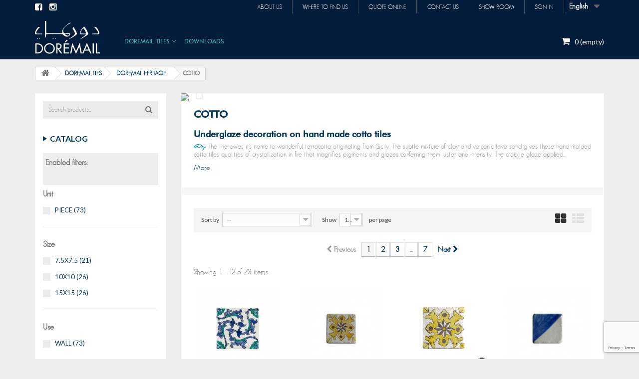

--- FILE ---
content_type: text/html; charset=utf-8
request_url: https://doremail.com/en/78-cotto
body_size: 62191
content:
<!DOCTYPE HTML> <!--[if lt IE 7]><html class="no-js lt-ie9 lt-ie8 lt-ie7 " lang="en"><![endif]--> <!--[if IE 7]><html class="no-js lt-ie9 lt-ie8 ie7" lang="en"><![endif]--> <!--[if IE 8]><html class="no-js lt-ie9 ie8" lang="en"><![endif]--> <!--[if gt IE 8]><html class="no-js ie9" lang="en"><![endif]--><html lang="en"><head><meta charset="utf-8" /><title>Cotto Ceramics : Handmade Ceramic Tiles Collection - Dorémail</title><meta name="description" content="Using Terracotta of Sicilian origins,Doremail produces a hand painted its collection tiles.Cladding your walls with our original Cotto tiles." /><meta name="generator" content="StreamerZ" /><meta name="robots" content="index,follow" /><meta name="viewport" content="width=device-width, minimum-scale=0.25, maximum-scale=1.6, initial-scale=1.0" /><meta name="apple-mobile-web-app-capable" content="yes" /><link rel="icon" type="image/vnd.microsoft.icon" href="/img/favicon.ico?1609234824" /><link rel="shortcut icon" type="image/x-icon" href="/img/favicon.ico?1609234824" /><link rel="stylesheet" href="https://doremail.com/themes/doremail/cache/v_194_ff96bf9b39faf20e3adce2619530f5cb_all.css" type="text/css" media="all" /><meta property="og:type" content="website" /><meta property="og:title" content="Cotto Ceramics : Handmade Ceramic Tiles Collection - Dor&eacute;mail" /><meta property="og:image" content="https://doremail.com/c/78-category_default/cotto.jpg" /><meta property="og:site_name" content="Dorémail" /><meta property="og:description" content="Using Terracotta of Sicilian origins,Doremail produces a hand painted its collection tiles.Cladding your walls with our original Cotto tiles." /><meta property="og:url" content="https://doremail.com/en/78-cotto" /><link rel="stylesheet" href="https://fonts.googleapis.com/css?family=Open+Sans:300,600" type="text/css" media="all" /> <!--[if IE 8]> <script src="https://oss.maxcdn.com/libs/html5shiv/3.7.0/html5shiv.js"></script> <script src="https://oss.maxcdn.com/libs/respond.js/1.3.0/respond.min.js"></script> <![endif]--><meta name="msvalidate.01" content="4CB295A9E0835E0456F5538E5926A248" /><link href="//maxcdn.bootstrapcdn.com/font-awesome/4.1.0/css/font-awesome.min.css" rel="stylesheet">    </head><body id="category" class="category category-78 category-cotto hide-right-column lang_en"><div id="page"><div class="header-container"> <header id="header"><div class="banner"><div class="container"><div class="row"></div></div></div><div class="nav"><div class="container"><div class="row test"> <nav><div id="languages-block-top" class="languages-block"><div class="current"> <span>English</span></div><ul id="first-languages" class="languages-block_ul toogle_content"><li > <a href="https://doremail.com/fr/78-cotto" title="Français (French)"> <span>Français</span> </a></li><li class="selected"> <span>English</span></li></ul></div><div class="header_user_info"> <a class="login" href="https://doremail.com/en/mon-compte" rel="nofollow" title="Login to your customer account"> Sign in </a></div><div class="header_user_info"> <a href="https://doremail.com/en/page/10-show-room" title="Show room">Show room</a></div><div id="contact-link"> <a href="https://doremail.com/en/contactez-nous" title="Contact Us">Contact us</a></div><div class="header_user_info"> <a href="https://doremail.com/en/page/6-how-to-order" title="How to order?">Quote online</a></div><div class="header_user_info"> <a href="https://doremail.com/en/magasins" title="Where to find us">Where to find us</a></div><div class="header_user_info"> <a href="https://doremail.com/en/categorie/5-about-doremail" title="About us">About us</a></div> <a href="https://www.facebook.com/doremail/?fref=ts" target="_blank" class="link-sc"><i class="fa fa-facebook-square"></i></a> <a href="https://www.instagram.com/explore/tags/doremail/" target="_blank" class="link-sc"><i class="fa fa-instagram"></i></a> </nav></div></div></div><div><div class="container"><div class="row"><div id="header_logo"> <a href="https://doremail.com/" title="Dorémail"> <img class="logo img-responsive" src="https://doremail.com/themes/doremail/img/logo.png" alt="Dorémail" /> </a></div><div class="col-sm-4 right clearfix"><div class="shopping_cart"> <a href="https://doremail.com/en/commande-rapide" title="View my shopping cart" rel="nofollow"> <span class="ajax_cart_quantity unvisible_1">0</span> <span class="ajax_cart_product_txt unvisible">Product</span> <span class="ajax_cart_product_txt_s unvisible">Products</span> <span class="ajax_cart_total unvisible"> </span> <span class="ajax_cart_no_product">(empty)</span> </a><div class="cart_block block exclusive"><div class="block_content"><div class="cart_block_list"><p class="cart_block_no_products"> No products</p><div class="cart-prices"><div class="cart-prices-line first-line"> <span class="price cart_block_shipping_cost ajax_cart_shipping_cost"> Free shipping! </span> <span> Shipping </span></div><div class="cart-prices-line last-line"> <span class="price cart_block_total ajax_block_cart_total">0,00DT</span> <span>Total</span></div></div><p class="cart-buttons"> <a id="button_order_cart" class="btn btn-default button button-small" href="https://doremail.com/en/commande-rapide" title="Check out" rel="nofollow"> <span> Check out<i class="icon-chevron-right right"></i> </span> </a></p></div></div></div></div></div><div id="layer_cart"><div class="clearfix"><div class="layer_cart_product col-xs-12 col-md-12"> <span class="cross" title="Close window"></span><h2> <i class="icon-ok"></i>Product successfully added to your shopping cart</h2><div class="product-image-container layer_cart_img"></div><div class="layer_cart_product_info"> <span id="layer_cart_product_title" class="product-name"></span> <span id="layer_cart_product_attributes"></span><div> <strong class="dark">Quantity</strong> <span id="layer_cart_product_quantity"></span></div></div><div class="clear" ></div><h4 > <span class="ajax_cart_product_txt_s unvisible"> There are <span class="ajax_cart_quantity">0</span> items in your cart. </span> <span class="ajax_cart_product_txt "> There is 1 item in your cart. </span></h2><div class="button-container"> <span class="continue left btn btn-default button exclusive-medium" title="Continue shopping"> <span> <i class="icon-chevron-left"></i> Continue shopping </span> </span> <a class="btn right btn-default button button-medium" href="https://doremail.com/en/commande-rapide" title="Proceed to checkout" rel="nofollow"> <span> Proceed to checkout <i class="icon-chevron-right"></i> </span> </a> <span class="clear" ></span></div></div></div><div class="crossseling"></div></div><div class="layer_cart_overlay"></div><div id="block_top_menu" class="sf-contener clearfix col-lg-12"><div class="cat-title"><i class="fa fa-bars"></i></div><ul class="sf-menu clearfix menu-content"><li data-item-cat="63" ><a href="https://doremail.com/en/63-doremail-tiles" title="DOREMAIL TILES">DOREMAIL TILES</a><ul><li data-item-cat="65" ><a href="https://doremail.com/en/65-doremail-collection" title="DOREMAIL COLLECTION">DOREMAIL COLLECTION</a><ul><li data-item-cat="343" ><a href="https://doremail.com/en/343-bermudes" title="BERMUDES">BERMUDES</a></li><li data-item-cat="345" ><a href="https://doremail.com/en/345-les-manuels" title="Les manuels">Les manuels</a></li><li data-item-cat="325" ><a href="https://doremail.com/en/325-cementine-stoneware" title="CEMENTINE STONEWARE">CEMENTINE STONEWARE</a></li><li data-item-cat="260" ><a href="https://doremail.com/en/260-metro" title="METRO">METRO</a></li><li data-item-cat="97" ><a href="https://doremail.com/en/97-tradition" title="TRADITION">TRADITION</a></li><li data-item-cat="99" ><a href="https://doremail.com/en/99-field-tiles" title="FIELD TILES">FIELD TILES</a><ul><li data-item-cat="205" ><a href="https://doremail.com/en/205-20x20" title="20x20">20x20</a></li><li data-item-cat="206" ><a href="https://doremail.com/en/206-15x15" title="15X15">15X15</a></li><li data-item-cat="191" ><a href="https://doremail.com/en/191-10x10" title="10X10">10X10</a></li></ul></li></ul></li><li data-item-cat="66" ><a href="https://doremail.com/en/66-doremail-heritage" title="DOREMAIL HERITAGE">DOREMAIL HERITAGE</a><ul><li data-item-cat="286" ><a href="https://doremail.com/en/286-vietri" title="VIETRI">VIETRI</a></li><li data-item-cat="283" ><a href="https://doremail.com/en/283-zellige-" title="ZELLIGE ">ZELLIGE </a></li><li data-item-cat="79" ><a href="https://doremail.com/en/79-majolica" title="MAJOLICA">MAJOLICA</a></li><li data-item-cat="78" class="sfHoverForce"><a href="https://doremail.com/en/78-cotto" title="COTTO">COTTO</a></li><li data-item-cat="77" ><a href="https://doremail.com/en/77--umayyad-design" title=" UMAYYAD DESIGN"> UMAYYAD DESIGN</a></li><li data-item-cat="76" ><a href="https://doremail.com/en/76-nostalgia" title="NOSTALGIA">NOSTALGIA</a></li><li data-item-cat="74" ><a href="https://doremail.com/en/74-andalusian" title="ANDALUSIAN">ANDALUSIAN</a></li><li data-item-cat="73" ><a href="https://doremail.com/en/73-mediterranean-tiles" title="MEDITERRANEAN TILES">MEDITERRANEAN TILES</a></li><li data-item-cat="75" ><a href="https://doremail.com/en/75-mexican-tiles" title="MEXICAN TILES">MEXICAN TILES</a></li><li data-item-cat="72" ><a href="https://doremail.com/en/72-oriental-tiles" title="ORIENTAL TILES">ORIENTAL TILES</a></li><li data-item-cat="71" ><a href="https://doremail.com/en/71-tunisian-tiles" title="TUNISIAN TILES">TUNISIAN TILES</a></li><li data-item-cat="82" ><a href="https://doremail.com/en/82-tile-murals" title="TILE MURALS">TILE MURALS</a></li><li data-item-cat="81" ><a href="https://doremail.com/en/81-plain-tiles" title="PLAIN TILES">PLAIN TILES</a><ul><li data-item-cat="196" ><a href="https://doremail.com/en/196-10x10" title="10X10">10X10</a></li><li data-item-cat="195" ><a href="https://doremail.com/en/195-15x15" title="15X15">15X15</a></li><li data-item-cat="194" ><a href="https://doremail.com/en/194-20x20" title="20x20">20x20</a></li><li data-item-cat="209" ><a href="https://doremail.com/en/209-10x30" title="10X30">10X30</a></li><li data-item-cat="208" ><a href="https://doremail.com/en/208-20x40" title="20X40">20X40</a></li></ul></li><li data-item-cat="240" ><a href="https://doremail.com/en/240-cornier" title="CORNIER">CORNIER</a></li><li data-item-cat="298" ><a href="https://doremail.com/en/298-patchwork-tiles" title="PATCHWORK TILES">PATCHWORK TILES</a></li></ul></li><li data-item-cat="67" ><a href="https://doremail.com/en/67-doremail-designers" title="DORÉMAIL DESIGNERS">DORÉMAIL DESIGNERS</a><ul><li data-item-cat="344" ><a href="https://doremail.com/en/344-alphabet" title="ALPHABET">ALPHABET</a></li><li data-item-cat="290" ><a href="https://doremail.com/en/290-rivages-" title="RIVAGES ©">RIVAGES ©</a></li><li data-item-cat="220" ><a href="https://doremail.com/en/220-wagami-" title="WAGAMI ©">WAGAMI ©</a></li><li data-item-cat="80" ><a href="https://doremail.com/en/80-asori-" title="ASORI ©">ASORI ©</a></li><li data-item-cat="328" ><a href="https://doremail.com/en/328-plain-tiles" title="PLAIN TILES">PLAIN TILES</a></li></ul></li><li class="category-thumbnail"><div><img src="https://doremail.com/img/c/63-3_thumb.jpg" alt="DOREMAIL TILES" title="DOREMAIL TILES" class="imgm" /></div><div><img src="https://doremail.com/img/c/63-4_thumb.jpg" alt="DOREMAIL TILES" title="DOREMAIL TILES" class="imgm" /></div></li></ul></li><li data-item-id="9" ><a href="https://doremail.com/en/page/9-catalogues" title="DOWNLOADS ">DOWNLOADS </a></li></ul></div></div></div></div> </header></div><div class="columns-container"><div id="columns" class="container"><div class="breadcrumb clearfix"> <a class="home" href="https://doremail.com/" title="Return to Home"><i class="icon-home"></i></a> <span class="navigation-pipe" >&gt;</span> <a href="https://doremail.com/en/63-doremail-tiles" title="DOREMAIL TILES">DOREMAIL TILES</a><span class="navigation-pipe">></span><a href="https://doremail.com/en/66-doremail-heritage" title="DOREMAIL HERITAGE">DOREMAIL HERITAGE</a><span class="navigation-pipe">></span>COTTO</div><div class="row"><div id="top_column" class="center_column col-xs-12 col-sm-12"></div></div><div class="row"><div id="left_column" class="column col-xs-12 col-sm-3"><div class="inner-content-sidebar" ><div id="search_block_left" class="block exclusive"><form method="get" action="https://doremail.com/en/recherche" id="searchbox"><p class="block_content clearfix"> <input type="hidden" name="orderby" value="position" /> <input type="hidden" name="controller" value="search" /> <input type="hidden" name="orderway" value="desc" /> <input class="search_query form-control grey" type="text" id="search_query_block" name="search_query" value="" /> <button type="submit" id="search_button" class="btn btn-default button button-small"> <i class="icon-search"></i> </button></p></form></div><div id="layered_block_left" class="block"><p class="title_block">Catalog</p><div class="block_content"><form action="#" id="layered_form"><div><div id="enabled_filters"> <span class="layered_subtitle" style="float: none;"> Enabled filters: </span><ul></ul></div><div class="layered_filter"><div class="layered_subtitle_heading"> <span class="layered_subtitle">Unit</span></div><ul id="ul_layered_id_feature_8" class="col-lg-12 layered_filter_ul"><li class="nomargin hiddable col-lg-12"> <input type="checkbox" class="checkbox" name="layered_id_feature_74" id="layered_id_feature_74" value="74_8" /> <label for="layered_id_feature_74"> <a href="https://doremail.com/en/78-cotto#unit-piece">PIECE<span> (73)</span></a> </label></li></ul></div><div class="layered_filter"><div class="layered_subtitle_heading"> <span class="layered_subtitle">Size</span></div><ul id="ul_layered_id_feature_9" class="col-lg-12 layered_filter_ul"><li class="nomargin hiddable col-lg-12"> <input type="checkbox" class="checkbox" name="layered_id_feature_191" id="layered_id_feature_191" value="191_9" /> <label for="layered_id_feature_191"> <a href="https://doremail.com/en/78-cotto#size-75x75">7.5X7.5<span> (21)</span></a> </label></li><li class="nomargin hiddable col-lg-12"> <input type="checkbox" class="checkbox" name="layered_id_feature_154" id="layered_id_feature_154" value="154_9" /> <label for="layered_id_feature_154"> <a href="https://doremail.com/en/78-cotto#size-10x10">10X10<span> (26)</span></a> </label></li><li class="nomargin hiddable col-lg-12"> <input type="checkbox" class="checkbox" name="layered_id_feature_192" id="layered_id_feature_192" value="192_9" /> <label for="layered_id_feature_192"> <a href="https://doremail.com/en/78-cotto#size-15x15">15X15<span> (26)</span></a> </label></li></ul></div><div class="layered_filter"><div class="layered_subtitle_heading"> <span class="layered_subtitle">Use</span></div><ul id="ul_layered_id_feature_11" class="col-lg-12 layered_filter_ul"><li class="nomargin hiddable col-lg-12"> <input type="checkbox" class="checkbox" name="layered_id_feature_140" id="layered_id_feature_140" value="140_11" /> <label for="layered_id_feature_140"> <a href="https://doremail.com/en/78-cotto#use-wall">WALL<span> (73)</span></a> </label></li></ul></div></div> <input type="hidden" name="id_category_layered" value="78" /></form></div><div id="layered_ajax_loader" style="display: none;"><p> <img src="https://doremail.com/img/loader.gif" alt="" /> <br />Loading...</p></div></div><section id="informations_block_left_1" class="block informations_block_left"><p class="title_block"> <a href="https://doremail.com/en/categorie/1-home"> Informations </a></p><div class="block_content list-block"><ul><li> <a href="https://doremail.com/en/page/2-legal-terms" title="Legal information"> Legal information </a></li><li> <a href="https://doremail.com/en/page/4-about-doremail" title="About US"> About US </a></li><li> <a href="https://doremail.com/en/page/6-how-to-order" title="HOW TO ORDER?"> HOW TO ORDER? </a></li><li> <a href="https://doremail.com/en/magasins" title="Our stores"> Our stores </a></li></ul></div> </section></div></div><div id="center_column" class="center_column col-xs-12 col-sm-9"><div class="wrapper-category-content" ><div class="content_scene_cat"><div class="content_scene_cat_main" ><div class="cat_image_large"><div class="wrapper-slider-thumbs-category" ><div class="flexslider flexslider-cats-thumbs"><ul class="slides slider-thumbs-cat" ><li> <a href="" data-source="" title=" Hand painted Cotto Collection" > <img src="/modules/categoryslideshow/images/df5e67bc6aa0b2002d11cd16fe9f89f0ae646e41_antalya-bleu.jpg" /> </a></li><li> <a href="" data-source="" title="Cotto Handmade Ceramic Tiles" > <img src="/modules/categoryslideshow/images/2aff0966ea1d0da047c7a047c091ed19753dba7e_e38c7beadc5a66d8fcc3a654b8ef22fe205a67b3_slider-4.jpg" /> </a></li><li> <a href="" data-source="" title="Cotto Ceramic Tiles" > <img src="/modules/categoryslideshow/images/a318e0003508a04a484200872e16daa2122ed687_cotto.jpg" /> </a></li></ul></div></div></div><div class="clear" ></div><div class="cat_desc"> <span class="category-name"> COTTO </span><div id="category_description_short" class="rte"><h1>Underglaze decoration on hand made cotto tiles</h1><p style="font-size: 14px;"><img src="https://doremail.com/img/cms/photo_5.jpg" alt="" width="25" height="15" />&nbsp;The line owes its name to wonderful terracotta originating from Sicily. The subtle mixture of clay and volcanic lava sand gives these hand molded cotto tiles qualities of crystallization in fire that magnifies pigments and glazes conferring them luster and intensity. The crackle glaze applied...</p></div><div id="category_description_full" class="unvisible rte"><h1>Underglaze decoration on hand made cotto tiles</h1><p style="font-size: 14px;"><img src="https://doremail.com/img/cms/photo_5.jpg" alt="" width="25" height="15" />&nbsp;The line owes its name to wonderful terracotta originating from Sicily. The subtle mixture of clay and volcanic lava sand gives these hand molded cotto tiles qualities of crystallization in fire that magnifies pigments and glazes conferring them luster and intensity. The crackle glaze applied to the hand painted decoration gives the object a remarkable depth evoking the magic of old tiles.</p></div> <a href="https://doremail.com/en/78-cotto" class="lnk_more">More</a></div></div></div><div class="content_sortPagiBar clearfix"><div class="sortPagiBar clearfix"><ul class="display hidden-xs"><li class="display-title">View</li><li id="grid"><a rel="nofollow" href="#" title="Grid"><i class="icon-th-large"></i></a></li><li id="list"><a rel="nofollow" href="#" title="List"><i class="icon-th-list"></i></a></li></ul><form id="productsSortForm" action="https://doremail.com/en/78-cotto" class="productsSortForm"><div class="select selector1"> <label for="selectProductSort">Sort by</label> <select id="selectProductSort" class="selectProductSort form-control"><option value="position:asc" selected="selected">--</option><option value="price:asc" >Price: Lowest first</option><option value="price:desc" >Price: Highest first</option><option value="name:asc" >Product Name: A to Z</option><option value="name:desc" >Product Name: Z to A</option><option value="reference:asc" >Reference: Lowest first</option><option value="reference:desc" >Reference: Highest first</option> </select></div></form><form action="https://doremail.com/en/78-cotto" method="get" class="nbrItemPage"><div class="clearfix selector1"> <label for="nb_item"> Show </label> <input type="hidden" name="id_category" value="78" /> <select name="n" id="nb_item" class="form-control"><option value="12" selected="selected">12</option><option value="24" >24</option><option value="60" >60</option> </select> <span>per page</span></div></form></div><div class="top-pagination-content clearfix"><div id="pagination" class="pagination clearfix"><form class="showall" action="https://doremail.com/en/78-cotto" method="get"><div> <button type="submit" class="btn btn-default button exclusive-medium"> <span>Show all</span> </button> <input type="hidden" name="id_category" value="78" /> <input name="n" id="nb_item" class="hidden" value="73" /></div></form><ul class="pagination"><li id="pagination_previous" class="disabled pagination_previous"> <span> <i class="icon-chevron-left"></i> <b>Previous</b> </span></li><li class="active current"> <span> <span>1</span> </span></li><li> <a href="/en/78-cotto?p=2"> <span>2</span> </a></li><li> <a href="/en/78-cotto?p=3"> <span>3</span> </a></li><li class="truncate"> <span> <span>...</span> </span></li><li> <a href="/en/78-cotto?p=7"> <span>7</span> </a></li><li id="pagination_next" class="pagination_next"> <a href="/en/78-cotto?p=2"> <b>Next</b> <i class="icon-chevron-right"></i> </a></li></ul></div><div class="product-count"> Showing 1 - 12 of 73 items</div></div></div><ul class="product_list grid row"><li class="ajax_block_product col-xs-12 col-sm-6 col-md-3 first-in-line first-item-of-tablet-line first-item-of-mobile-line"><div class="product-container" itemscope itemtype="https://schema.org/Product"><div class="left-block"><div class="product-image-container"> <a class="product_img_link" href="https://doremail.com/en/cotto/609-adalia.html" title="ADALIA" itemprop="url"> <img class="replace-2x img-responsive" src="https://doremail.com/4392-home_default/adalia.jpg" alt="ADALIA" title="ADALIA" width_="250" height_="250" itemprop="image" /> </a> <a class="quick-view" href="https://doremail.com/en/cotto/609-adalia.html" rel="https://doremail.com/en/cotto/609-adalia.html"> <span>Quick view</span> </a></div></div><div class="right-block"><h5 itemprop="name"> <a class="product-name" href="https://doremail.com/en/cotto/609-adalia.html" title="ADALIA" itemprop="url" > ADALIA </a></h5><p class="utilisation-product" ><span>WALL</span></p><div class="clear" ></div><p class="format-product left" ><label>Typology</label><span>TILES</span></p><div class="clear" ></div><p class="format-product left" ><label>Brand</label><span>DOREMAIL HERITAGE</span></p><div class="clear" ></div><div class="clear" ></div><p class="ref-product" ><label>R&eacute;f.</label><span>DC002LN18007</span></p><div class="clear" ></div><p class="format-product left" ><label>Size</label><span>10X10</span></p><div class="clear" ></div><p class="format-product left" ><label>Base</label><span>Crackle finish</span></p><div class="button-container right"> <a class="button ajax_add_to_cart_button btn btn-default" href="https://doremail.com/en/panier?add=1&amp;id_product=609&amp;token=8e64e855ed940dfc4b753d4bbfba60ef" rel="nofollow" title="Add to cart" data-id-product="609"> <i class="fa fa-shopping-cart"></i> </a></div><div class="color-list-container"></div><div class="product-flags"></div></div><div class="clear" ></div></div><div class="clear" ></div></li><li class="ajax_block_product col-xs-12 col-sm-6 col-md-3 last-item-of-tablet-line"><div class="product-container" itemscope itemtype="https://schema.org/Product"><div class="left-block"><div class="product-image-container"> <a class="product_img_link" href="https://doremail.com/en/cotto/610-affset-essid.html" title="AFFSET ESSID" itemprop="url"> <img class="replace-2x img-responsive" src="https://doremail.com/4395-home_default/affset-essid.jpg" alt="AFFSET ESSID" title="AFFSET ESSID" width_="250" height_="250" itemprop="image" /> </a> <a class="quick-view" href="https://doremail.com/en/cotto/610-affset-essid.html" rel="https://doremail.com/en/cotto/610-affset-essid.html"> <span>Quick view</span> </a></div></div><div class="right-block"><h5 itemprop="name"> <a class="product-name" href="https://doremail.com/en/cotto/610-affset-essid.html" title="AFFSET ESSID" itemprop="url" > AFFSET ESSID </a></h5><p class="utilisation-product" ><span>WALL</span></p><div class="clear" ></div><p class="format-product left" ><label>Typology</label><span>TILES</span></p><div class="clear" ></div><p class="format-product left" ><label>Brand</label><span>DOREMAIL HERITAGE</span></p><div class="clear" ></div><div class="clear" ></div><p class="ref-product" ><label>R&eacute;f.</label><span>DC0012N1B735</span></p><div class="clear" ></div><p class="format-product left" ><label>Size</label><span>7.5X7.5</span></p><div class="clear" ></div><p class="format-product left" ><label>Base</label><span>Crackle finish</span></p><div class="button-container right"> <a class="button ajax_add_to_cart_button btn btn-default" href="https://doremail.com/en/panier?add=1&amp;id_product=610&amp;token=8e64e855ed940dfc4b753d4bbfba60ef" rel="nofollow" title="Add to cart" data-id-product="610"> <i class="fa fa-shopping-cart"></i> </a></div><div class="color-list-container"></div><div class="product-flags"></div></div><div class="clear" ></div></div><div class="clear" ></div></li><li class="ajax_block_product col-xs-12 col-sm-6 col-md-3 first-item-of-tablet-line"><div class="product-container" itemscope itemtype="https://schema.org/Product"><div class="left-block"><div class="product-image-container"> <a class="product_img_link" href="https://doremail.com/en/cotto/613-affset-essid-jaune.html" title="AFFSET ESSID JAUNE" itemprop="url"> <img class="replace-2x img-responsive" src="https://doremail.com/5068-home_default/affset-essid-jaune.jpg" alt="AFFSET ESSID JAUNE" title="AFFSET ESSID JAUNE" width_="250" height_="250" itemprop="image" /> <span class="icon-product-camera" ><i class="fa fa-camera"></i></span> </a> <a class="quick-view" href="https://doremail.com/en/cotto/613-affset-essid-jaune.html" rel="https://doremail.com/en/cotto/613-affset-essid-jaune.html"> <span>Quick view</span> </a></div></div><div class="right-block"><h5 itemprop="name"> <a class="product-name" href="https://doremail.com/en/cotto/613-affset-essid-jaune.html" title="AFFSET ESSID JAUNE" itemprop="url" > AFFSET ESSID JAUNE </a></h5><p class="utilisation-product" ><span>WALL</span></p><div class="clear" ></div><p class="format-product left" ><label>Typology</label><span>TILES</span></p><div class="clear" ></div><p class="format-product left" ><label>Brand</label><span>DOREMAIL HERITAGE</span></p><div class="clear" ></div><div class="clear" ></div><p class="ref-product" ><label>R&eacute;f.</label><span>DC0024N18007</span></p><div class="clear" ></div><p class="format-product left" ><label>Size</label><span>10X10</span></p><div class="clear" ></div><p class="format-product left" ><label>Base</label><span>Crackle finish</span></p><div class="button-container right"> <a class="button ajax_add_to_cart_button btn btn-default" href="https://doremail.com/en/panier?add=1&amp;id_product=613&amp;token=8e64e855ed940dfc4b753d4bbfba60ef" rel="nofollow" title="Add to cart" data-id-product="613"> <i class="fa fa-shopping-cart"></i> </a></div><div class="color-list-container"></div><div class="product-flags"></div></div><div class="clear" ></div></div><div class="clear" ></div></li><li class="ajax_block_product col-xs-12 col-sm-6 col-md-3 last-in-line last-item-of-tablet-line last-item-of-mobile-line"><div class="product-container" itemscope itemtype="https://schema.org/Product"><div class="left-block"><div class="product-image-container"> <a class="product_img_link" href="https://doremail.com/en/cotto/614-aile-hirondelbl.html" title="AILE HIRONDEL.BL" itemprop="url"> <img class="replace-2x img-responsive" src="https://doremail.com/4397-home_default/aile-hirondelbl.jpg" alt="AILE HIRONDEL.BL" title="AILE HIRONDEL.BL" width_="250" height_="250" itemprop="image" /> </a> <a class="quick-view" href="https://doremail.com/en/cotto/614-aile-hirondelbl.html" rel="https://doremail.com/en/cotto/614-aile-hirondelbl.html"> <span>Quick view</span> </a></div></div><div class="right-block"><h5 itemprop="name"> <a class="product-name" href="https://doremail.com/en/cotto/614-aile-hirondelbl.html" title="AILE HIRONDEL.BL" itemprop="url" > AILE HIRONDEL.BL </a></h5><p class="utilisation-product" ><span>WALL</span></p><div class="clear" ></div><p class="format-product left" ><label>Typology</label><span>TILES</span></p><div class="clear" ></div><p class="format-product left" ><label>Brand</label><span>DOREMAIL HERITAGE</span></p><div class="clear" ></div><div class="clear" ></div><p class="ref-product" ><label>R&eacute;f.</label><span>DC001DN1B735</span></p><div class="clear" ></div><p class="format-product left" ><label>Size</label><span>7.5X7.5</span></p><div class="clear" ></div><p class="format-product left" ><label>Base</label><span>Crackle finish</span></p><div class="button-container right"> <a class="button ajax_add_to_cart_button btn btn-default" href="https://doremail.com/en/panier?add=1&amp;id_product=614&amp;token=8e64e855ed940dfc4b753d4bbfba60ef" rel="nofollow" title="Add to cart" data-id-product="614"> <i class="fa fa-shopping-cart"></i> </a></div><div class="color-list-container"></div><div class="product-flags"></div></div><div class="clear" ></div></div><div class="clear" ></div></li><li class="ajax_block_product col-xs-12 col-sm-6 col-md-3 first-in-line first-item-of-tablet-line first-item-of-mobile-line"><div class="product-container" itemscope itemtype="https://schema.org/Product"><div class="left-block"><div class="product-image-container"> <a class="product_img_link" href="https://doremail.com/en/cotto/615-aile-hirondelbleu.html" title="AILE HIRONDEL.BLEU" itemprop="url"> <img class="replace-2x img-responsive" src="https://doremail.com/4400-home_default/aile-hirondelbleu.jpg" alt="AILE HIRONDEL.BLEU" title="AILE HIRONDEL.BLEU" width_="250" height_="250" itemprop="image" /> </a> <a class="quick-view" href="https://doremail.com/en/cotto/615-aile-hirondelbleu.html" rel="https://doremail.com/en/cotto/615-aile-hirondelbleu.html"> <span>Quick view</span> </a></div></div><div class="right-block"><h5 itemprop="name"> <a class="product-name" href="https://doremail.com/en/cotto/615-aile-hirondelbleu.html" title="AILE HIRONDEL.BLEU" itemprop="url" > AILE HIRONDEL.BLEU </a></h5><p class="utilisation-product" ><span>WALL</span></p><div class="clear" ></div><p class="format-product left" ><label>Typology</label><span>TILES</span></p><div class="clear" ></div><p class="format-product left" ><label>Brand</label><span>DOREMAIL HERITAGE</span></p><div class="clear" ></div><div class="clear" ></div><p class="ref-product" ><label>R&eacute;f.</label><span>DC002EN18007</span></p><div class="clear" ></div><p class="format-product left" ><label>Size</label><span>10X10</span></p><div class="clear" ></div><p class="format-product left" ><label>Base</label><span>Crackle finish</span></p><div class="button-container right"> <a class="button ajax_add_to_cart_button btn btn-default" href="https://doremail.com/en/panier?add=1&amp;id_product=615&amp;token=8e64e855ed940dfc4b753d4bbfba60ef" rel="nofollow" title="Add to cart" data-id-product="615"> <i class="fa fa-shopping-cart"></i> </a></div><div class="color-list-container"></div><div class="product-flags"></div></div><div class="clear" ></div></div><div class="clear" ></div></li><li class="ajax_block_product col-xs-12 col-sm-6 col-md-3 last-item-of-tablet-line"><div class="product-container" itemscope itemtype="https://schema.org/Product"><div class="left-block"><div class="product-image-container"> <a class="product_img_link" href="https://doremail.com/en/cotto/616-aile-hirondelvert.html" title="AILE HIRONDEL.VERT" itemprop="url"> <img class="replace-2x img-responsive" src="https://doremail.com/4401-home_default/aile-hirondelvert.jpg" alt="AILE HIRONDEL.VERT" title="AILE HIRONDEL.VERT" width_="250" height_="250" itemprop="image" /> <span class="icon-product-camera" ><i class="fa fa-camera"></i></span> </a> <a class="quick-view" href="https://doremail.com/en/cotto/616-aile-hirondelvert.html" rel="https://doremail.com/en/cotto/616-aile-hirondelvert.html"> <span>Quick view</span> </a></div></div><div class="right-block"><h5 itemprop="name"> <a class="product-name" href="https://doremail.com/en/cotto/616-aile-hirondelvert.html" title="AILE HIRONDEL.VERT" itemprop="url" > AILE HIRONDEL.VERT </a></h5><p class="utilisation-product" ><span>WALL</span></p><div class="clear" ></div><p class="format-product left" ><label>Typology</label><span>TILES</span></p><div class="clear" ></div><p class="format-product left" ><label>Brand</label><span>DOREMAIL HERITAGE</span></p><div class="clear" ></div><div class="clear" ></div><p class="ref-product" ><label>R&eacute;f.</label><span>DC002GN18007</span></p><div class="clear" ></div><p class="format-product left" ><label>Size</label><span>10X10</span></p><div class="clear" ></div><p class="format-product left" ><label>Base</label><span>Crackle finish</span></p><div class="button-container right"> <a class="button ajax_add_to_cart_button btn btn-default" href="https://doremail.com/en/panier?add=1&amp;id_product=616&amp;token=8e64e855ed940dfc4b753d4bbfba60ef" rel="nofollow" title="Add to cart" data-id-product="616"> <i class="fa fa-shopping-cart"></i> </a></div><div class="color-list-container"></div><div class="product-flags"></div></div><div class="clear" ></div></div><div class="clear" ></div></li><li class="ajax_block_product col-xs-12 col-sm-6 col-md-3 first-item-of-tablet-line"><div class="product-container" itemscope itemtype="https://schema.org/Product"><div class="left-block"><div class="product-image-container"> <a class="product_img_link" href="https://doremail.com/en/cotto/617-aile-hirondelvt.html" title="AILE HIRONDEL.VT" itemprop="url"> <img class="replace-2x img-responsive" src="https://doremail.com/5050-home_default/aile-hirondelvt.jpg" alt="AILE HIRONDEL.VT" title="AILE HIRONDEL.VT" width_="250" height_="250" itemprop="image" /> <span class="icon-product-camera" ><i class="fa fa-camera"></i></span> </a> <a class="quick-view" href="https://doremail.com/en/cotto/617-aile-hirondelvt.html" rel="https://doremail.com/en/cotto/617-aile-hirondelvt.html"> <span>Quick view</span> </a></div></div><div class="right-block"><h5 itemprop="name"> <a class="product-name" href="https://doremail.com/en/cotto/617-aile-hirondelvt.html" title="AILE HIRONDEL.VT" itemprop="url" > AILE HIRONDEL.VT </a></h5><p class="utilisation-product" ><span>WALL</span></p><div class="clear" ></div><p class="format-product left" ><label>Typology</label><span>TILES</span></p><div class="clear" ></div><p class="format-product left" ><label>Brand</label><span>DOREMAIL HERITAGE</span></p><div class="clear" ></div><div class="clear" ></div><p class="ref-product" ><label>R&eacute;f.</label><span>DC001GN1B735</span></p><div class="clear" ></div><p class="format-product left" ><label>Size</label><span>7.5X7.5</span></p><div class="clear" ></div><p class="format-product left" ><label>Base</label><span>Crackle finish</span></p><div class="button-container right"> <a class="button ajax_add_to_cart_button btn btn-default" href="https://doremail.com/en/panier?add=1&amp;id_product=617&amp;token=8e64e855ed940dfc4b753d4bbfba60ef" rel="nofollow" title="Add to cart" data-id-product="617"> <i class="fa fa-shopping-cart"></i> </a></div><div class="color-list-container"></div><div class="product-flags"></div></div><div class="clear" ></div></div><div class="clear" ></div></li><li class="ajax_block_product col-xs-12 col-sm-6 col-md-3 last-in-line last-item-of-tablet-line last-item-of-mobile-line"><div class="product-container" itemscope itemtype="https://schema.org/Product"><div class="left-block"><div class="product-image-container"> <a class="product_img_link" href="https://doremail.com/en/cotto/618-ankara-c.html" title="ANKARA C." itemprop="url"> <img class="replace-2x img-responsive" src="https://doremail.com/4402-home_default/ankara-c.jpg" alt="ANKARA C." title="ANKARA C." width_="250" height_="250" itemprop="image" /> </a> <a class="quick-view" href="https://doremail.com/en/cotto/618-ankara-c.html" rel="https://doremail.com/en/cotto/618-ankara-c.html"> <span>Quick view</span> </a></div></div><div class="right-block"><h5 itemprop="name"> <a class="product-name" href="https://doremail.com/en/cotto/618-ankara-c.html" title="ANKARA C." itemprop="url" > ANKARA C. </a></h5><p class="utilisation-product" ><span>WALL</span></p><div class="clear" ></div><p class="format-product left" ><label>Typology</label><span>TILES</span></p><div class="clear" ></div><p class="format-product left" ><label>Brand</label><span>DOREMAIL HERITAGE</span></p><div class="clear" ></div><div class="clear" ></div><p class="ref-product" ><label>R&eacute;f.</label><span>DC003LC18114</span></p><div class="clear" ></div><p class="format-product left" ><label>Size</label><span>15X15</span></p><div class="clear" ></div><p class="format-product left" ><label>Base</label><span>Crackle finish</span></p><div class="button-container right"> <a class="button ajax_add_to_cart_button btn btn-default" href="https://doremail.com/en/panier?add=1&amp;id_product=618&amp;token=8e64e855ed940dfc4b753d4bbfba60ef" rel="nofollow" title="Add to cart" data-id-product="618"> <i class="fa fa-shopping-cart"></i> </a></div><div class="color-list-container"></div><div class="product-flags"></div></div><div class="clear" ></div></div><div class="clear" ></div></li><li class="ajax_block_product col-xs-12 col-sm-6 col-md-3 first-in-line last-line first-item-of-tablet-line first-item-of-mobile-line last-mobile-line"><div class="product-container" itemscope itemtype="https://schema.org/Product"><div class="left-block"><div class="product-image-container"> <a class="product_img_link" href="https://doremail.com/en/cotto/619-ankara-f.html" title="ANKARA F." itemprop="url"> <img class="replace-2x img-responsive" src="https://doremail.com/4403-home_default/ankara-f.jpg" alt="ANKARA F." title="ANKARA F." width_="250" height_="250" itemprop="image" /> </a> <a class="quick-view" href="https://doremail.com/en/cotto/619-ankara-f.html" rel="https://doremail.com/en/cotto/619-ankara-f.html"> <span>Quick view</span> </a></div></div><div class="right-block"><h5 itemprop="name"> <a class="product-name" href="https://doremail.com/en/cotto/619-ankara-f.html" title="ANKARA F." itemprop="url" > ANKARA F. </a></h5><p class="utilisation-product" ><span>WALL</span></p><div class="clear" ></div><p class="format-product left" ><label>Typology</label><span>TILES</span></p><div class="clear" ></div><p class="format-product left" ><label>Brand</label><span>DOREMAIL HERITAGE</span></p><div class="clear" ></div><div class="clear" ></div><p class="ref-product" ><label>R&eacute;f.</label><span>DC003KF18114</span></p><div class="clear" ></div><p class="format-product left" ><label>Size</label><span>15X15</span></p><div class="clear" ></div><p class="format-product left" ><label>Base</label><span>Crackle finish</span></p><div class="button-container right"> <a class="button ajax_add_to_cart_button btn btn-default" href="https://doremail.com/en/panier?add=1&amp;id_product=619&amp;token=8e64e855ed940dfc4b753d4bbfba60ef" rel="nofollow" title="Add to cart" data-id-product="619"> <i class="fa fa-shopping-cart"></i> </a></div><div class="color-list-container"></div><div class="product-flags"></div></div><div class="clear" ></div></div><div class="clear" ></div></li><li class="ajax_block_product col-xs-12 col-sm-6 col-md-3 last-line last-item-of-tablet-line last-mobile-line"><div class="product-container" itemscope itemtype="https://schema.org/Product"><div class="left-block"><div class="product-image-container"> <a class="product_img_link" href="https://doremail.com/en/cotto/620-antalya-bleu.html" title="ANTALYA BLEU" itemprop="url"> <img class="replace-2x img-responsive" src="https://doremail.com/4404-home_default/antalya-bleu.jpg" alt="ANTALYA BLEU" title="ANTALYA BLEU" width_="250" height_="250" itemprop="image" /> <span class="icon-product-camera" ><i class="fa fa-camera"></i></span> </a> <a class="quick-view" href="https://doremail.com/en/cotto/620-antalya-bleu.html" rel="https://doremail.com/en/cotto/620-antalya-bleu.html"> <span>Quick view</span> </a></div></div><div class="right-block"><h5 itemprop="name"> <a class="product-name" href="https://doremail.com/en/cotto/620-antalya-bleu.html" title="ANTALYA BLEU" itemprop="url" > ANTALYA BLEU </a></h5><p class="utilisation-product" ><span>WALL</span></p><div class="clear" ></div><p class="format-product left" ><label>Typology</label><span>TILES</span></p><div class="clear" ></div><p class="format-product left" ><label>Brand</label><span>DOREMAIL HERITAGE</span></p><div class="clear" ></div><div class="clear" ></div><p class="ref-product" ><label>R&eacute;f.</label><span>DC003GN18114</span></p><div class="clear" ></div><p class="format-product left" ><label>Size</label><span>15X15</span></p><div class="clear" ></div><p class="format-product left" ><label>Base</label><span>Crackle finish</span></p><div class="button-container right"> <a class="button ajax_add_to_cart_button btn btn-default" href="https://doremail.com/en/panier?add=1&amp;id_product=620&amp;token=8e64e855ed940dfc4b753d4bbfba60ef" rel="nofollow" title="Add to cart" data-id-product="620"> <i class="fa fa-shopping-cart"></i> </a></div><div class="color-list-container"></div><div class="product-flags"></div></div><div class="clear" ></div></div><div class="clear" ></div></li><li class="ajax_block_product col-xs-12 col-sm-6 col-md-3 last-line first-item-of-tablet-line last-mobile-line"><div class="product-container" itemscope itemtype="https://schema.org/Product"><div class="left-block"><div class="product-image-container"> <a class="product_img_link" href="https://doremail.com/en/cotto/621-antalya-vert.html" title="ANTALYA VERT" itemprop="url"> <img class="replace-2x img-responsive" src="https://doremail.com/4405-home_default/antalya-vert.jpg" alt="ANTALYA VERT" title="ANTALYA VERT" width_="250" height_="250" itemprop="image" /> </a> <a class="quick-view" href="https://doremail.com/en/cotto/621-antalya-vert.html" rel="https://doremail.com/en/cotto/621-antalya-vert.html"> <span>Quick view</span> </a></div></div><div class="right-block"><h5 itemprop="name"> <a class="product-name" href="https://doremail.com/en/cotto/621-antalya-vert.html" title="ANTALYA VERT" itemprop="url" > ANTALYA VERT </a></h5><p class="utilisation-product" ><span>WALL</span></p><div class="clear" ></div><p class="format-product left" ><label>Typology</label><span>TILES</span></p><div class="clear" ></div><p class="format-product left" ><label>Brand</label><span>DOREMAIL HERITAGE</span></p><div class="clear" ></div><div class="clear" ></div><p class="ref-product" ><label>R&eacute;f.</label><span>DC003MN18114</span></p><div class="clear" ></div><p class="format-product left" ><label>Size</label><span>15X15</span></p><div class="clear" ></div><p class="format-product left" ><label>Base</label><span>Crackle finish</span></p><div class="button-container right"> <a class="button ajax_add_to_cart_button btn btn-default" href="https://doremail.com/en/panier?add=1&amp;id_product=621&amp;token=8e64e855ed940dfc4b753d4bbfba60ef" rel="nofollow" title="Add to cart" data-id-product="621"> <i class="fa fa-shopping-cart"></i> </a></div><div class="color-list-container"></div><div class="product-flags"></div></div><div class="clear" ></div></div><div class="clear" ></div></li><li class="ajax_block_product col-xs-12 col-sm-6 col-md-3 last-in-line last-line last-item-of-tablet-line last-item-of-mobile-line last-mobile-line"><div class="product-container" itemscope itemtype="https://schema.org/Product"><div class="left-block"><div class="product-image-container"> <a class="product_img_link" href="https://doremail.com/en/cotto/622-antibes.html" title="ANTIBES" itemprop="url"> <img class="replace-2x img-responsive" src="https://doremail.com/4406-home_default/antibes.jpg" alt="ANTIBES" title="ANTIBES" width_="250" height_="250" itemprop="image" /> </a> <a class="quick-view" href="https://doremail.com/en/cotto/622-antibes.html" rel="https://doremail.com/en/cotto/622-antibes.html"> <span>Quick view</span> </a></div></div><div class="right-block"><h5 itemprop="name"> <a class="product-name" href="https://doremail.com/en/cotto/622-antibes.html" title="ANTIBES" itemprop="url" > ANTIBES </a></h5><p class="utilisation-product" ><span>WALL</span></p><div class="clear" ></div><p class="format-product left" ><label>Typology</label><span>TILES</span></p><div class="clear" ></div><p class="format-product left" ><label>Brand</label><span>DOREMAIL HERITAGE</span></p><div class="clear" ></div><div class="clear" ></div><p class="ref-product" ><label>R&eacute;f.</label><span>DC001FN1B735</span></p><div class="clear" ></div><p class="format-product left" ><label>Size</label><span>7.5X7.5</span></p><div class="clear" ></div><p class="format-product left" ><label>Base</label><span>Crackle finish</span></p><div class="button-container right"> <a class="button ajax_add_to_cart_button btn btn-default" href="https://doremail.com/en/panier?add=1&amp;id_product=622&amp;token=8e64e855ed940dfc4b753d4bbfba60ef" rel="nofollow" title="Add to cart" data-id-product="622"> <i class="fa fa-shopping-cart"></i> </a></div><div class="color-list-container"></div><div class="product-flags"></div></div><div class="clear" ></div></div><div class="clear" ></div></li></ul><div class="content_sortPagiBar"><div class="bottom-pagination-content clearfix"><div id="pagination_bottom" class="pagination clearfix"><form class="showall" action="https://doremail.com/en/78-cotto" method="get"><div> <button type="submit" class="btn btn-default button exclusive-medium"> <span>Show all</span> </button> <input type="hidden" name="id_category" value="78" /> <input name="n" id="nb_item" class="hidden" value="73" /></div></form><ul class="pagination"><li id="pagination_previous_bottom" class="disabled pagination_previous"> <span> <i class="icon-chevron-left"></i> <b>Previous</b> </span></li><li class="active current"> <span> <span>1</span> </span></li><li> <a href="/en/78-cotto?p=2"> <span>2</span> </a></li><li> <a href="/en/78-cotto?p=3"> <span>3</span> </a></li><li class="truncate"> <span> <span>...</span> </span></li><li> <a href="/en/78-cotto?p=7"> <span>7</span> </a></li><li id="pagination_next_bottom" class="pagination_next"> <a href="/en/78-cotto?p=2"> <b>Next</b> <i class="icon-chevron-right"></i> </a></li></ul></div><div class="product-count"> Showing 1 - 12 of 73 items</div></div></div></div></div></div></div></div><div class="before-footer-container"><div id="before-footer" class="container" ><div class="row"><div id="homepagepartenaire-slider"><ul id="partenaireslider"><li class="partenaireslider-container"> <a href="http://www.lovetiles.com/" title="" target="_blank" > <img class="grayscale" src="/modules/partenaireslider/images/7f66bef981c72d149d409a22321c948afbf3efa7_partenaire-1.jpg" alt="" /> </a></li><li class="partenaireslider-container"> <a href="http://www.ceramichelea.it/fr/" title="" target="_blank" > <img class="grayscale" src="/modules/partenaireslider/images/744cc0d6465b727770b090f84ba6e6dfb2949ab4_LEA.png" alt="" /> </a></li><li class="partenaireslider-container"> <a href="http://www.ceramicaflaminia.it/" title="" target="_blank" > <img class="grayscale" src="/modules/partenaireslider/images/3908e5a659c5d3359c37516ae9e37e30bb84f601_partenaire-2.jpg" alt="" /> </a></li><li class="partenaireslider-container"> <a href="http://www.dadoceramica.it/" title="" target="_blank" > <img class="grayscale" src="/modules/partenaireslider/images/27aea9d8e7251fbc6def92b86cbc5eb4d66c8d8f_partenaire-3.jpg" alt="" /> </a></li><li class="partenaireslider-container"> <a href="http://www.gessi.it/" title="" target="_blank" > <img class="grayscale" src="/modules/partenaireslider/images/ca5f4e4024ba4bb7044b076fb3310116c05a2d61_gessi.jpg" alt="" /> </a></li><li class="partenaireslider-container"> <a href="http://www.mosavit.com/" title="" target="_blank" > <img class="grayscale" src="/modules/partenaireslider/images/969fb4dfb155ff9a1f9397e355bd7b259cdc25e5_partenaire-6.jpg" alt="" /> </a></li><li class="partenaireslider-container"> <a href="http://www.panaria.it/french/index.php" title="" target="_blank" > <img class="grayscale" src="/modules/partenaireslider/images/7552d6345fbd9499659e4e0a5ba29a454fb407ab_partenaire-7.jpg" alt="" /> </a></li><li class="partenaireslider-container"> <a href="http://www.cristinarubinetterie.com" title="" target="_blank" > <img class="grayscale" src="/modules/partenaireslider/images/27779cdabbdd93a872458426b802b7ad53503bf3_partenaire-8.jpg" alt="" /> </a></li></ul></div></div></div></div><div class="footer-container"> <footer id="footer" class="container"><div class="row"><section class="footer-block col-xs-12 col-sm-2" id="block_various_links_footer"><h4>Information</h4><ul class="toggle-footer"><li class="item"> <a href="https://doremail.com/en/magasins" title="Our stores"> Our stores </a></li><li class="item"> <a href="https://doremail.com/en/contactez-nous" title="Contact us"> Contact us </a></li><li class="item"> <a href="https://doremail.com/en/page/4-about-doremail" title="About US"> About US </a></li><li class="item"> <a href="https://doremail.com/en/page/6-how-to-order" title="HOW TO ORDER?"> HOW TO ORDER? </a></li></ul> </section><section id="block_contact_infos" class="footer-block col-xs-12 col-sm-4"><div class="row" ><div class="col-sm-3" ><h4>Store Tunis</h4><ul class="toggle-footer"><li> <i class="icon-map-marker"></i> <span>Show room store Tunis : route de la Marsa KM 11-Ain Zaghouan-Tunis</span></li><li> <i class="icon-phone"></i>Phone: <span>(+216) 70 284 001 / 70 284 002</span></li><li> <i class="icon-fax"></i>Fax: <span>(+216) 71725825</span></li><li> <i class="icon-envelope-alt"></i>Email: <span>contact@doremail.com</span></li><li> <span>www.doremail.com</span></li></ul></div><div class="col-sm-3" ><h4>Store Nabeul</h4><ul class="toggle-footer"><li> <i class="icon-map-marker"></i> <span>Show room store Nabeul: 20, Avenue Taieb Mhiri, Imm Coralys.8040 Nabeul</span></li><li> <i class="icon-phone"></i>Phone: <span>72 230 366</span></li><li> <i class="icon-fax"></i>Fax: <span>72 230 366</span></li><li> <i class="icon-envelope-alt"></i>Email: <span>contact@doremail.com</span></li><li> <span>www.doremail.com</span></li></ul></div><div class="col-sm-3" ><h4>Store Sfax</h4><ul class="toggle-footer"><li> <i class="icon-map-marker"></i> <span>Show room store Sfax : RDC Imm. Boujelbene Route de Gremda Km 2.5 Sfax - Tunisia</span></li><li> <i class="icon-phone"></i>Phone: <span>(+216) 70 284 020 / 70 284 021</span></li><li> <i class="icon-fax"></i>Fax: <span>(+216) 74615582</span></li><li> <i class="icon-envelope-alt"></i>Email: <span>contact@doremail.com</span></li><li> <span>www.doremail.com</span></li></ul></div><div class="col-sm-3" ><h4>Store Mnihla</h4><ul class="toggle-footer"><li> <i class="icon-map-marker"></i> <span>Route de Bizerte km10 Mnihla, 2094 Ariana</span></li><li> <i class="icon-phone"></i>Phone: <span>70 284 084 - 70 284 083</span></li><li> <i class="icon-fax"></i>Fax: <span>70 284 082</span></li><li> <i class="icon-envelope-alt"></i>Email: <span>contact@doremail.com</span></li><li> <span>www.doremail.com</span></li></ul></div><div class="col-sm-3" ><h4>Export departement</h4><ul class="toggle-footer"><li> <i class="icon-map-marker"></i> <span>ZI bouargoub 8040 bouargoub - Nabeul Tunisia</span></li><li> <i class="icon-phone"></i>Phone: <span>(+216) 31 368 389</span></li><li> <i class="icon-fax"></i>Fax: <span>(+216) 72259462</span></li><li> <i class="icon-envelope-alt"></i>Email: <span>contact@doremail.com</span></li><li> <span>www.doremail.com</span></li></ul></div></div> </section></div><p style="margin: 30px 0 0;" class="text-center" ><a title="Powered by StreamerZ" href="https://www.streamerz.net" target="_blank" ><img src="https://doremail.com/themes/doremail/img/logo-streamerz.png" alt="Powered by StreamerZ" /></a></p> </footer></div></div>
<script type="text/javascript">/* <![CDATA[ */;var CUSTOMIZE_TEXTFIELD=1;var FancyboxI18nClose='Close';var FancyboxI18nNext='Next';var FancyboxI18nPrev='Previous';var ajax_allowed=true;var ajaxsearch=true;var baseDir='https://doremail.com/';var baseUri='https://doremail.com/';var blocklayeredSliderName={"price":"price","weight":"weight"};var blocksearch_type='block';var comparator_max_item=0;var comparedProductsIds=[];var contentOnly=false;var customizationIdMessage='Customization #';var delete_txt='Delete';var filters=[{"type_lite":"id_feature","type":"id_feature","id_key":8,"values":{"74":{"nbr":73,"name":"PIECE","url_name":"","meta_title":"","link":"https:\/\/doremail.com\/en\/78-cotto#unit-piece","rel":""}},"name":"Unit","url_name":"unit","meta_title":"","filter_show_limit":"0","filter_type":"0"},{"type_lite":"id_feature","type":"id_feature","id_key":9,"values":{"191":{"nbr":21,"name":"7.5X7.5","url_name":"","meta_title":"","link":"https:\/\/doremail.com\/en\/78-cotto#size-75x75","rel":""},"154":{"nbr":26,"name":"10X10","url_name":"","meta_title":"","link":"https:\/\/doremail.com\/en\/78-cotto#size-10x10","rel":""},"192":{"nbr":26,"name":"15X15","url_name":"","meta_title":"","link":"https:\/\/doremail.com\/en\/78-cotto#size-15x15","rel":""}},"name":"Size","url_name":"size","meta_title":"","filter_show_limit":"0","filter_type":"0"},{"type_lite":"id_feature","type":"id_feature","id_key":11,"values":{"140":{"nbr":73,"name":"WALL","url_name":"","meta_title":"","link":"https:\/\/doremail.com\/en\/78-cotto#use-wall","rel":""}},"name":"Use","url_name":"use","meta_title":"","filter_show_limit":"0","filter_type":"0"}];var freeProductTranslation='Free!';var freeShippingTranslation='Free shipping!';var id_lang=3;var img_dir='https://doremail.com/themes/doremail/img/';var instantsearch=true;var isGuest=0;var isLogged=0;var max_item='You cannot add more than 0 product(s) to the product comparison';var min_item='Please select at least one product';var page_name='category';var param_product_url='#';var priceDisplayMethod=0;var priceDisplayPrecision=2;var quickView=true;var removingLinkText='remove this product from my cart';var request='https://doremail.com/en/78-cotto';var roundMode=2;var search_url='https://doremail.com/en/recherche';var static_token='8e64e855ed940dfc4b753d4bbfba60ef';var token='53108c8a2e67781a4c34296ad71bd6e8';var usingSecureMode=true;/* ]]> */</script><script type="text/javascript" src="https://doremail.com/themes/doremail/cache/v_128_353b6618ceebb25fe84a3e90412f2b8e.js"></script> <script type="text/javascript" src="https://www.googletagmanager.com/gtag/js?id=G-R5QWBHXF33"></script> <script type="text/javascript" src="https://www.google.com/recaptcha/api.js?render=6LdeXyQhAAAAAB6Z84tYIu_lFB_0dfswdz8AyKYr"></script> <script type="text/javascript">/* <![CDATA[ */;var partenaireslider_loop=1;var partenaireslider_width=1170;var partenaireslider_speed=500;var partenaireslider_pause=3000;;(window.gaDevIds=window.gaDevIds||[]).push('d6YPbH');(function(i,s,o,g,r,a,m){i['GoogleAnalyticsObject']=r;i[r]=i[r]||function(){(i[r].q=i[r].q||[]).push(arguments)},i[r].l=1*new Date();a=s.createElement(o),m=s.getElementsByTagName(o)[0];a.async=1;a.src=g;m.parentNode.insertBefore(a,m)})(window,document,'script','//www.google-analytics.com/analytics.js','ga');ga('create','UA-2305312-1','auto');ga('require','ec');;var categoryslideshow_loop=1;var categoryslideshow_width=779;var categoryslideshow_speed=500;var categoryslideshow_pause=3000;;window.dataLayer=window.dataLayer||[];function gtag(){dataLayer.push(arguments);}
gtag('js',new Date());gtag('config','G-R5QWBHXF33');;$(document).ready(function(){grecaptcha.ready(function(){grecaptcha.execute('6LdeXyQhAAAAAB6Z84tYIu_lFB_0dfswdz8AyKYr',{action:'protect_form'}).then(function(token){$('form').append('<input type="hidden" name="google_token" value="'+token+'">');});});});;jQuery(document).ready(function($){jQuery('#search_query_block').attr('placeholder',"Search products:...");});;$(window).load(function(){$('.flexslider').flexslider();});;;;jQuery(document).ready(function(){var MBG=GoogleAnalyticEnhancedECommerce;MBG.setCurrency('TND');MBG.add({"id":"609","name":"\"ADALIA\"","category":"\"cotto\"","brand":"","variant":"null","type":"typical","position":"0","quantity":1,"list":"category","url":"https%3A%2F%2Fdoremail.com%2Fen%2Fcotto%2F609-adalia.html","price":"0.00"},'',true);MBG.add({"id":"610","name":"\"AFFSET ESSID\"","category":"\"cotto\"","brand":"","variant":"null","type":"typical","position":1,"quantity":1,"list":"category","url":"https%3A%2F%2Fdoremail.com%2Fen%2Fcotto%2F610-affset-essid.html","price":"0.00"},'',true);MBG.add({"id":"613","name":"\"AFFSET ESSID JAUNE\"","category":"\"cotto\"","brand":"","variant":"null","type":"typical","position":2,"quantity":1,"list":"category","url":"https%3A%2F%2Fdoremail.com%2Fen%2Fcotto%2F613-affset-essid-jaune.html","price":"0.00"},'',true);MBG.add({"id":"614","name":"\"AILE HIRONDEL.BL\"","category":"\"cotto\"","brand":"","variant":"null","type":"typical","position":3,"quantity":1,"list":"category","url":"https%3A%2F%2Fdoremail.com%2Fen%2Fcotto%2F614-aile-hirondelbl.html","price":"0.00"},'',true);MBG.add({"id":"615","name":"\"AILE HIRONDEL.BLEU\"","category":"\"cotto\"","brand":"","variant":"null","type":"typical","position":4,"quantity":1,"list":"category","url":"https%3A%2F%2Fdoremail.com%2Fen%2Fcotto%2F615-aile-hirondelbleu.html","price":"0.00"},'',true);MBG.add({"id":"616","name":"\"AILE HIRONDEL.VERT\"","category":"\"cotto\"","brand":"","variant":"null","type":"typical","position":5,"quantity":1,"list":"category","url":"https%3A%2F%2Fdoremail.com%2Fen%2Fcotto%2F616-aile-hirondelvert.html","price":"0.00"},'',true);MBG.add({"id":"617","name":"\"AILE HIRONDEL.VT\"","category":"\"cotto\"","brand":"","variant":"null","type":"typical","position":6,"quantity":1,"list":"category","url":"https%3A%2F%2Fdoremail.com%2Fen%2Fcotto%2F617-aile-hirondelvt.html","price":"0.00"},'',true);MBG.add({"id":"618","name":"\"ANKARA C.\"","category":"\"cotto\"","brand":"","variant":"null","type":"typical","position":7,"quantity":1,"list":"category","url":"https%3A%2F%2Fdoremail.com%2Fen%2Fcotto%2F618-ankara-c.html","price":"0.00"},'',true);MBG.add({"id":"619","name":"\"ANKARA F.\"","category":"\"cotto\"","brand":"","variant":"null","type":"typical","position":8,"quantity":1,"list":"category","url":"https%3A%2F%2Fdoremail.com%2Fen%2Fcotto%2F619-ankara-f.html","price":"0.00"},'',true);MBG.add({"id":"620","name":"\"ANTALYA BLEU\"","category":"\"cotto\"","brand":"","variant":"null","type":"typical","position":9,"quantity":1,"list":"category","url":"https%3A%2F%2Fdoremail.com%2Fen%2Fcotto%2F620-antalya-bleu.html","price":"0.00"},'',true);MBG.add({"id":"621","name":"\"ANTALYA VERT\"","category":"\"cotto\"","brand":"","variant":"null","type":"typical","position":10,"quantity":1,"list":"category","url":"https%3A%2F%2Fdoremail.com%2Fen%2Fcotto%2F621-antalya-vert.html","price":"0.00"},'',true);MBG.add({"id":"622","name":"\"ANTIBES\"","category":"\"cotto\"","brand":"","variant":"null","type":"typical","position":11,"quantity":1,"list":"category","url":"https%3A%2F%2Fdoremail.com%2Fen%2Fcotto%2F622-antibes.html","price":"0.00"},'',true);MBG.addProductClick({"id":"609","name":"\"ADALIA\"","category":"\"cotto\"","brand":"","variant":"null","type":"typical","position":"0","quantity":1,"list":"category","url":"https%3A%2F%2Fdoremail.com%2Fen%2Fcotto%2F609-adalia.html","price":"0.00"});MBG.addProductClick({"id":"610","name":"\"AFFSET ESSID\"","category":"\"cotto\"","brand":"","variant":"null","type":"typical","position":1,"quantity":1,"list":"category","url":"https%3A%2F%2Fdoremail.com%2Fen%2Fcotto%2F610-affset-essid.html","price":"0.00"});MBG.addProductClick({"id":"613","name":"\"AFFSET ESSID JAUNE\"","category":"\"cotto\"","brand":"","variant":"null","type":"typical","position":2,"quantity":1,"list":"category","url":"https%3A%2F%2Fdoremail.com%2Fen%2Fcotto%2F613-affset-essid-jaune.html","price":"0.00"});MBG.addProductClick({"id":"614","name":"\"AILE HIRONDEL.BL\"","category":"\"cotto\"","brand":"","variant":"null","type":"typical","position":3,"quantity":1,"list":"category","url":"https%3A%2F%2Fdoremail.com%2Fen%2Fcotto%2F614-aile-hirondelbl.html","price":"0.00"});MBG.addProductClick({"id":"615","name":"\"AILE HIRONDEL.BLEU\"","category":"\"cotto\"","brand":"","variant":"null","type":"typical","position":4,"quantity":1,"list":"category","url":"https%3A%2F%2Fdoremail.com%2Fen%2Fcotto%2F615-aile-hirondelbleu.html","price":"0.00"});MBG.addProductClick({"id":"616","name":"\"AILE HIRONDEL.VERT\"","category":"\"cotto\"","brand":"","variant":"null","type":"typical","position":5,"quantity":1,"list":"category","url":"https%3A%2F%2Fdoremail.com%2Fen%2Fcotto%2F616-aile-hirondelvert.html","price":"0.00"});MBG.addProductClick({"id":"617","name":"\"AILE HIRONDEL.VT\"","category":"\"cotto\"","brand":"","variant":"null","type":"typical","position":6,"quantity":1,"list":"category","url":"https%3A%2F%2Fdoremail.com%2Fen%2Fcotto%2F617-aile-hirondelvt.html","price":"0.00"});MBG.addProductClick({"id":"618","name":"\"ANKARA C.\"","category":"\"cotto\"","brand":"","variant":"null","type":"typical","position":7,"quantity":1,"list":"category","url":"https%3A%2F%2Fdoremail.com%2Fen%2Fcotto%2F618-ankara-c.html","price":"0.00"});MBG.addProductClick({"id":"619","name":"\"ANKARA F.\"","category":"\"cotto\"","brand":"","variant":"null","type":"typical","position":8,"quantity":1,"list":"category","url":"https%3A%2F%2Fdoremail.com%2Fen%2Fcotto%2F619-ankara-f.html","price":"0.00"});MBG.addProductClick({"id":"620","name":"\"ANTALYA BLEU\"","category":"\"cotto\"","brand":"","variant":"null","type":"typical","position":9,"quantity":1,"list":"category","url":"https%3A%2F%2Fdoremail.com%2Fen%2Fcotto%2F620-antalya-bleu.html","price":"0.00"});MBG.addProductClick({"id":"621","name":"\"ANTALYA VERT\"","category":"\"cotto\"","brand":"","variant":"null","type":"typical","position":10,"quantity":1,"list":"category","url":"https%3A%2F%2Fdoremail.com%2Fen%2Fcotto%2F621-antalya-vert.html","price":"0.00"});MBG.addProductClick({"id":"622","name":"\"ANTIBES\"","category":"\"cotto\"","brand":"","variant":"null","type":"typical","position":11,"quantity":1,"list":"category","url":"https%3A%2F%2Fdoremail.com%2Fen%2Fcotto%2F622-antibes.html","price":"0.00"});});;ga('send','pageview');/* ]]> */</script></body></html>

--- FILE ---
content_type: text/html; charset=utf-8
request_url: https://www.google.com/recaptcha/api2/anchor?ar=1&k=6LdeXyQhAAAAAB6Z84tYIu_lFB_0dfswdz8AyKYr&co=aHR0cHM6Ly9kb3JlbWFpbC5jb206NDQz&hl=en&v=PoyoqOPhxBO7pBk68S4YbpHZ&size=invisible&anchor-ms=20000&execute-ms=30000&cb=5vbkq6y5h6op
body_size: 48645
content:
<!DOCTYPE HTML><html dir="ltr" lang="en"><head><meta http-equiv="Content-Type" content="text/html; charset=UTF-8">
<meta http-equiv="X-UA-Compatible" content="IE=edge">
<title>reCAPTCHA</title>
<style type="text/css">
/* cyrillic-ext */
@font-face {
  font-family: 'Roboto';
  font-style: normal;
  font-weight: 400;
  font-stretch: 100%;
  src: url(//fonts.gstatic.com/s/roboto/v48/KFO7CnqEu92Fr1ME7kSn66aGLdTylUAMa3GUBHMdazTgWw.woff2) format('woff2');
  unicode-range: U+0460-052F, U+1C80-1C8A, U+20B4, U+2DE0-2DFF, U+A640-A69F, U+FE2E-FE2F;
}
/* cyrillic */
@font-face {
  font-family: 'Roboto';
  font-style: normal;
  font-weight: 400;
  font-stretch: 100%;
  src: url(//fonts.gstatic.com/s/roboto/v48/KFO7CnqEu92Fr1ME7kSn66aGLdTylUAMa3iUBHMdazTgWw.woff2) format('woff2');
  unicode-range: U+0301, U+0400-045F, U+0490-0491, U+04B0-04B1, U+2116;
}
/* greek-ext */
@font-face {
  font-family: 'Roboto';
  font-style: normal;
  font-weight: 400;
  font-stretch: 100%;
  src: url(//fonts.gstatic.com/s/roboto/v48/KFO7CnqEu92Fr1ME7kSn66aGLdTylUAMa3CUBHMdazTgWw.woff2) format('woff2');
  unicode-range: U+1F00-1FFF;
}
/* greek */
@font-face {
  font-family: 'Roboto';
  font-style: normal;
  font-weight: 400;
  font-stretch: 100%;
  src: url(//fonts.gstatic.com/s/roboto/v48/KFO7CnqEu92Fr1ME7kSn66aGLdTylUAMa3-UBHMdazTgWw.woff2) format('woff2');
  unicode-range: U+0370-0377, U+037A-037F, U+0384-038A, U+038C, U+038E-03A1, U+03A3-03FF;
}
/* math */
@font-face {
  font-family: 'Roboto';
  font-style: normal;
  font-weight: 400;
  font-stretch: 100%;
  src: url(//fonts.gstatic.com/s/roboto/v48/KFO7CnqEu92Fr1ME7kSn66aGLdTylUAMawCUBHMdazTgWw.woff2) format('woff2');
  unicode-range: U+0302-0303, U+0305, U+0307-0308, U+0310, U+0312, U+0315, U+031A, U+0326-0327, U+032C, U+032F-0330, U+0332-0333, U+0338, U+033A, U+0346, U+034D, U+0391-03A1, U+03A3-03A9, U+03B1-03C9, U+03D1, U+03D5-03D6, U+03F0-03F1, U+03F4-03F5, U+2016-2017, U+2034-2038, U+203C, U+2040, U+2043, U+2047, U+2050, U+2057, U+205F, U+2070-2071, U+2074-208E, U+2090-209C, U+20D0-20DC, U+20E1, U+20E5-20EF, U+2100-2112, U+2114-2115, U+2117-2121, U+2123-214F, U+2190, U+2192, U+2194-21AE, U+21B0-21E5, U+21F1-21F2, U+21F4-2211, U+2213-2214, U+2216-22FF, U+2308-230B, U+2310, U+2319, U+231C-2321, U+2336-237A, U+237C, U+2395, U+239B-23B7, U+23D0, U+23DC-23E1, U+2474-2475, U+25AF, U+25B3, U+25B7, U+25BD, U+25C1, U+25CA, U+25CC, U+25FB, U+266D-266F, U+27C0-27FF, U+2900-2AFF, U+2B0E-2B11, U+2B30-2B4C, U+2BFE, U+3030, U+FF5B, U+FF5D, U+1D400-1D7FF, U+1EE00-1EEFF;
}
/* symbols */
@font-face {
  font-family: 'Roboto';
  font-style: normal;
  font-weight: 400;
  font-stretch: 100%;
  src: url(//fonts.gstatic.com/s/roboto/v48/KFO7CnqEu92Fr1ME7kSn66aGLdTylUAMaxKUBHMdazTgWw.woff2) format('woff2');
  unicode-range: U+0001-000C, U+000E-001F, U+007F-009F, U+20DD-20E0, U+20E2-20E4, U+2150-218F, U+2190, U+2192, U+2194-2199, U+21AF, U+21E6-21F0, U+21F3, U+2218-2219, U+2299, U+22C4-22C6, U+2300-243F, U+2440-244A, U+2460-24FF, U+25A0-27BF, U+2800-28FF, U+2921-2922, U+2981, U+29BF, U+29EB, U+2B00-2BFF, U+4DC0-4DFF, U+FFF9-FFFB, U+10140-1018E, U+10190-1019C, U+101A0, U+101D0-101FD, U+102E0-102FB, U+10E60-10E7E, U+1D2C0-1D2D3, U+1D2E0-1D37F, U+1F000-1F0FF, U+1F100-1F1AD, U+1F1E6-1F1FF, U+1F30D-1F30F, U+1F315, U+1F31C, U+1F31E, U+1F320-1F32C, U+1F336, U+1F378, U+1F37D, U+1F382, U+1F393-1F39F, U+1F3A7-1F3A8, U+1F3AC-1F3AF, U+1F3C2, U+1F3C4-1F3C6, U+1F3CA-1F3CE, U+1F3D4-1F3E0, U+1F3ED, U+1F3F1-1F3F3, U+1F3F5-1F3F7, U+1F408, U+1F415, U+1F41F, U+1F426, U+1F43F, U+1F441-1F442, U+1F444, U+1F446-1F449, U+1F44C-1F44E, U+1F453, U+1F46A, U+1F47D, U+1F4A3, U+1F4B0, U+1F4B3, U+1F4B9, U+1F4BB, U+1F4BF, U+1F4C8-1F4CB, U+1F4D6, U+1F4DA, U+1F4DF, U+1F4E3-1F4E6, U+1F4EA-1F4ED, U+1F4F7, U+1F4F9-1F4FB, U+1F4FD-1F4FE, U+1F503, U+1F507-1F50B, U+1F50D, U+1F512-1F513, U+1F53E-1F54A, U+1F54F-1F5FA, U+1F610, U+1F650-1F67F, U+1F687, U+1F68D, U+1F691, U+1F694, U+1F698, U+1F6AD, U+1F6B2, U+1F6B9-1F6BA, U+1F6BC, U+1F6C6-1F6CF, U+1F6D3-1F6D7, U+1F6E0-1F6EA, U+1F6F0-1F6F3, U+1F6F7-1F6FC, U+1F700-1F7FF, U+1F800-1F80B, U+1F810-1F847, U+1F850-1F859, U+1F860-1F887, U+1F890-1F8AD, U+1F8B0-1F8BB, U+1F8C0-1F8C1, U+1F900-1F90B, U+1F93B, U+1F946, U+1F984, U+1F996, U+1F9E9, U+1FA00-1FA6F, U+1FA70-1FA7C, U+1FA80-1FA89, U+1FA8F-1FAC6, U+1FACE-1FADC, U+1FADF-1FAE9, U+1FAF0-1FAF8, U+1FB00-1FBFF;
}
/* vietnamese */
@font-face {
  font-family: 'Roboto';
  font-style: normal;
  font-weight: 400;
  font-stretch: 100%;
  src: url(//fonts.gstatic.com/s/roboto/v48/KFO7CnqEu92Fr1ME7kSn66aGLdTylUAMa3OUBHMdazTgWw.woff2) format('woff2');
  unicode-range: U+0102-0103, U+0110-0111, U+0128-0129, U+0168-0169, U+01A0-01A1, U+01AF-01B0, U+0300-0301, U+0303-0304, U+0308-0309, U+0323, U+0329, U+1EA0-1EF9, U+20AB;
}
/* latin-ext */
@font-face {
  font-family: 'Roboto';
  font-style: normal;
  font-weight: 400;
  font-stretch: 100%;
  src: url(//fonts.gstatic.com/s/roboto/v48/KFO7CnqEu92Fr1ME7kSn66aGLdTylUAMa3KUBHMdazTgWw.woff2) format('woff2');
  unicode-range: U+0100-02BA, U+02BD-02C5, U+02C7-02CC, U+02CE-02D7, U+02DD-02FF, U+0304, U+0308, U+0329, U+1D00-1DBF, U+1E00-1E9F, U+1EF2-1EFF, U+2020, U+20A0-20AB, U+20AD-20C0, U+2113, U+2C60-2C7F, U+A720-A7FF;
}
/* latin */
@font-face {
  font-family: 'Roboto';
  font-style: normal;
  font-weight: 400;
  font-stretch: 100%;
  src: url(//fonts.gstatic.com/s/roboto/v48/KFO7CnqEu92Fr1ME7kSn66aGLdTylUAMa3yUBHMdazQ.woff2) format('woff2');
  unicode-range: U+0000-00FF, U+0131, U+0152-0153, U+02BB-02BC, U+02C6, U+02DA, U+02DC, U+0304, U+0308, U+0329, U+2000-206F, U+20AC, U+2122, U+2191, U+2193, U+2212, U+2215, U+FEFF, U+FFFD;
}
/* cyrillic-ext */
@font-face {
  font-family: 'Roboto';
  font-style: normal;
  font-weight: 500;
  font-stretch: 100%;
  src: url(//fonts.gstatic.com/s/roboto/v48/KFO7CnqEu92Fr1ME7kSn66aGLdTylUAMa3GUBHMdazTgWw.woff2) format('woff2');
  unicode-range: U+0460-052F, U+1C80-1C8A, U+20B4, U+2DE0-2DFF, U+A640-A69F, U+FE2E-FE2F;
}
/* cyrillic */
@font-face {
  font-family: 'Roboto';
  font-style: normal;
  font-weight: 500;
  font-stretch: 100%;
  src: url(//fonts.gstatic.com/s/roboto/v48/KFO7CnqEu92Fr1ME7kSn66aGLdTylUAMa3iUBHMdazTgWw.woff2) format('woff2');
  unicode-range: U+0301, U+0400-045F, U+0490-0491, U+04B0-04B1, U+2116;
}
/* greek-ext */
@font-face {
  font-family: 'Roboto';
  font-style: normal;
  font-weight: 500;
  font-stretch: 100%;
  src: url(//fonts.gstatic.com/s/roboto/v48/KFO7CnqEu92Fr1ME7kSn66aGLdTylUAMa3CUBHMdazTgWw.woff2) format('woff2');
  unicode-range: U+1F00-1FFF;
}
/* greek */
@font-face {
  font-family: 'Roboto';
  font-style: normal;
  font-weight: 500;
  font-stretch: 100%;
  src: url(//fonts.gstatic.com/s/roboto/v48/KFO7CnqEu92Fr1ME7kSn66aGLdTylUAMa3-UBHMdazTgWw.woff2) format('woff2');
  unicode-range: U+0370-0377, U+037A-037F, U+0384-038A, U+038C, U+038E-03A1, U+03A3-03FF;
}
/* math */
@font-face {
  font-family: 'Roboto';
  font-style: normal;
  font-weight: 500;
  font-stretch: 100%;
  src: url(//fonts.gstatic.com/s/roboto/v48/KFO7CnqEu92Fr1ME7kSn66aGLdTylUAMawCUBHMdazTgWw.woff2) format('woff2');
  unicode-range: U+0302-0303, U+0305, U+0307-0308, U+0310, U+0312, U+0315, U+031A, U+0326-0327, U+032C, U+032F-0330, U+0332-0333, U+0338, U+033A, U+0346, U+034D, U+0391-03A1, U+03A3-03A9, U+03B1-03C9, U+03D1, U+03D5-03D6, U+03F0-03F1, U+03F4-03F5, U+2016-2017, U+2034-2038, U+203C, U+2040, U+2043, U+2047, U+2050, U+2057, U+205F, U+2070-2071, U+2074-208E, U+2090-209C, U+20D0-20DC, U+20E1, U+20E5-20EF, U+2100-2112, U+2114-2115, U+2117-2121, U+2123-214F, U+2190, U+2192, U+2194-21AE, U+21B0-21E5, U+21F1-21F2, U+21F4-2211, U+2213-2214, U+2216-22FF, U+2308-230B, U+2310, U+2319, U+231C-2321, U+2336-237A, U+237C, U+2395, U+239B-23B7, U+23D0, U+23DC-23E1, U+2474-2475, U+25AF, U+25B3, U+25B7, U+25BD, U+25C1, U+25CA, U+25CC, U+25FB, U+266D-266F, U+27C0-27FF, U+2900-2AFF, U+2B0E-2B11, U+2B30-2B4C, U+2BFE, U+3030, U+FF5B, U+FF5D, U+1D400-1D7FF, U+1EE00-1EEFF;
}
/* symbols */
@font-face {
  font-family: 'Roboto';
  font-style: normal;
  font-weight: 500;
  font-stretch: 100%;
  src: url(//fonts.gstatic.com/s/roboto/v48/KFO7CnqEu92Fr1ME7kSn66aGLdTylUAMaxKUBHMdazTgWw.woff2) format('woff2');
  unicode-range: U+0001-000C, U+000E-001F, U+007F-009F, U+20DD-20E0, U+20E2-20E4, U+2150-218F, U+2190, U+2192, U+2194-2199, U+21AF, U+21E6-21F0, U+21F3, U+2218-2219, U+2299, U+22C4-22C6, U+2300-243F, U+2440-244A, U+2460-24FF, U+25A0-27BF, U+2800-28FF, U+2921-2922, U+2981, U+29BF, U+29EB, U+2B00-2BFF, U+4DC0-4DFF, U+FFF9-FFFB, U+10140-1018E, U+10190-1019C, U+101A0, U+101D0-101FD, U+102E0-102FB, U+10E60-10E7E, U+1D2C0-1D2D3, U+1D2E0-1D37F, U+1F000-1F0FF, U+1F100-1F1AD, U+1F1E6-1F1FF, U+1F30D-1F30F, U+1F315, U+1F31C, U+1F31E, U+1F320-1F32C, U+1F336, U+1F378, U+1F37D, U+1F382, U+1F393-1F39F, U+1F3A7-1F3A8, U+1F3AC-1F3AF, U+1F3C2, U+1F3C4-1F3C6, U+1F3CA-1F3CE, U+1F3D4-1F3E0, U+1F3ED, U+1F3F1-1F3F3, U+1F3F5-1F3F7, U+1F408, U+1F415, U+1F41F, U+1F426, U+1F43F, U+1F441-1F442, U+1F444, U+1F446-1F449, U+1F44C-1F44E, U+1F453, U+1F46A, U+1F47D, U+1F4A3, U+1F4B0, U+1F4B3, U+1F4B9, U+1F4BB, U+1F4BF, U+1F4C8-1F4CB, U+1F4D6, U+1F4DA, U+1F4DF, U+1F4E3-1F4E6, U+1F4EA-1F4ED, U+1F4F7, U+1F4F9-1F4FB, U+1F4FD-1F4FE, U+1F503, U+1F507-1F50B, U+1F50D, U+1F512-1F513, U+1F53E-1F54A, U+1F54F-1F5FA, U+1F610, U+1F650-1F67F, U+1F687, U+1F68D, U+1F691, U+1F694, U+1F698, U+1F6AD, U+1F6B2, U+1F6B9-1F6BA, U+1F6BC, U+1F6C6-1F6CF, U+1F6D3-1F6D7, U+1F6E0-1F6EA, U+1F6F0-1F6F3, U+1F6F7-1F6FC, U+1F700-1F7FF, U+1F800-1F80B, U+1F810-1F847, U+1F850-1F859, U+1F860-1F887, U+1F890-1F8AD, U+1F8B0-1F8BB, U+1F8C0-1F8C1, U+1F900-1F90B, U+1F93B, U+1F946, U+1F984, U+1F996, U+1F9E9, U+1FA00-1FA6F, U+1FA70-1FA7C, U+1FA80-1FA89, U+1FA8F-1FAC6, U+1FACE-1FADC, U+1FADF-1FAE9, U+1FAF0-1FAF8, U+1FB00-1FBFF;
}
/* vietnamese */
@font-face {
  font-family: 'Roboto';
  font-style: normal;
  font-weight: 500;
  font-stretch: 100%;
  src: url(//fonts.gstatic.com/s/roboto/v48/KFO7CnqEu92Fr1ME7kSn66aGLdTylUAMa3OUBHMdazTgWw.woff2) format('woff2');
  unicode-range: U+0102-0103, U+0110-0111, U+0128-0129, U+0168-0169, U+01A0-01A1, U+01AF-01B0, U+0300-0301, U+0303-0304, U+0308-0309, U+0323, U+0329, U+1EA0-1EF9, U+20AB;
}
/* latin-ext */
@font-face {
  font-family: 'Roboto';
  font-style: normal;
  font-weight: 500;
  font-stretch: 100%;
  src: url(//fonts.gstatic.com/s/roboto/v48/KFO7CnqEu92Fr1ME7kSn66aGLdTylUAMa3KUBHMdazTgWw.woff2) format('woff2');
  unicode-range: U+0100-02BA, U+02BD-02C5, U+02C7-02CC, U+02CE-02D7, U+02DD-02FF, U+0304, U+0308, U+0329, U+1D00-1DBF, U+1E00-1E9F, U+1EF2-1EFF, U+2020, U+20A0-20AB, U+20AD-20C0, U+2113, U+2C60-2C7F, U+A720-A7FF;
}
/* latin */
@font-face {
  font-family: 'Roboto';
  font-style: normal;
  font-weight: 500;
  font-stretch: 100%;
  src: url(//fonts.gstatic.com/s/roboto/v48/KFO7CnqEu92Fr1ME7kSn66aGLdTylUAMa3yUBHMdazQ.woff2) format('woff2');
  unicode-range: U+0000-00FF, U+0131, U+0152-0153, U+02BB-02BC, U+02C6, U+02DA, U+02DC, U+0304, U+0308, U+0329, U+2000-206F, U+20AC, U+2122, U+2191, U+2193, U+2212, U+2215, U+FEFF, U+FFFD;
}
/* cyrillic-ext */
@font-face {
  font-family: 'Roboto';
  font-style: normal;
  font-weight: 900;
  font-stretch: 100%;
  src: url(//fonts.gstatic.com/s/roboto/v48/KFO7CnqEu92Fr1ME7kSn66aGLdTylUAMa3GUBHMdazTgWw.woff2) format('woff2');
  unicode-range: U+0460-052F, U+1C80-1C8A, U+20B4, U+2DE0-2DFF, U+A640-A69F, U+FE2E-FE2F;
}
/* cyrillic */
@font-face {
  font-family: 'Roboto';
  font-style: normal;
  font-weight: 900;
  font-stretch: 100%;
  src: url(//fonts.gstatic.com/s/roboto/v48/KFO7CnqEu92Fr1ME7kSn66aGLdTylUAMa3iUBHMdazTgWw.woff2) format('woff2');
  unicode-range: U+0301, U+0400-045F, U+0490-0491, U+04B0-04B1, U+2116;
}
/* greek-ext */
@font-face {
  font-family: 'Roboto';
  font-style: normal;
  font-weight: 900;
  font-stretch: 100%;
  src: url(//fonts.gstatic.com/s/roboto/v48/KFO7CnqEu92Fr1ME7kSn66aGLdTylUAMa3CUBHMdazTgWw.woff2) format('woff2');
  unicode-range: U+1F00-1FFF;
}
/* greek */
@font-face {
  font-family: 'Roboto';
  font-style: normal;
  font-weight: 900;
  font-stretch: 100%;
  src: url(//fonts.gstatic.com/s/roboto/v48/KFO7CnqEu92Fr1ME7kSn66aGLdTylUAMa3-UBHMdazTgWw.woff2) format('woff2');
  unicode-range: U+0370-0377, U+037A-037F, U+0384-038A, U+038C, U+038E-03A1, U+03A3-03FF;
}
/* math */
@font-face {
  font-family: 'Roboto';
  font-style: normal;
  font-weight: 900;
  font-stretch: 100%;
  src: url(//fonts.gstatic.com/s/roboto/v48/KFO7CnqEu92Fr1ME7kSn66aGLdTylUAMawCUBHMdazTgWw.woff2) format('woff2');
  unicode-range: U+0302-0303, U+0305, U+0307-0308, U+0310, U+0312, U+0315, U+031A, U+0326-0327, U+032C, U+032F-0330, U+0332-0333, U+0338, U+033A, U+0346, U+034D, U+0391-03A1, U+03A3-03A9, U+03B1-03C9, U+03D1, U+03D5-03D6, U+03F0-03F1, U+03F4-03F5, U+2016-2017, U+2034-2038, U+203C, U+2040, U+2043, U+2047, U+2050, U+2057, U+205F, U+2070-2071, U+2074-208E, U+2090-209C, U+20D0-20DC, U+20E1, U+20E5-20EF, U+2100-2112, U+2114-2115, U+2117-2121, U+2123-214F, U+2190, U+2192, U+2194-21AE, U+21B0-21E5, U+21F1-21F2, U+21F4-2211, U+2213-2214, U+2216-22FF, U+2308-230B, U+2310, U+2319, U+231C-2321, U+2336-237A, U+237C, U+2395, U+239B-23B7, U+23D0, U+23DC-23E1, U+2474-2475, U+25AF, U+25B3, U+25B7, U+25BD, U+25C1, U+25CA, U+25CC, U+25FB, U+266D-266F, U+27C0-27FF, U+2900-2AFF, U+2B0E-2B11, U+2B30-2B4C, U+2BFE, U+3030, U+FF5B, U+FF5D, U+1D400-1D7FF, U+1EE00-1EEFF;
}
/* symbols */
@font-face {
  font-family: 'Roboto';
  font-style: normal;
  font-weight: 900;
  font-stretch: 100%;
  src: url(//fonts.gstatic.com/s/roboto/v48/KFO7CnqEu92Fr1ME7kSn66aGLdTylUAMaxKUBHMdazTgWw.woff2) format('woff2');
  unicode-range: U+0001-000C, U+000E-001F, U+007F-009F, U+20DD-20E0, U+20E2-20E4, U+2150-218F, U+2190, U+2192, U+2194-2199, U+21AF, U+21E6-21F0, U+21F3, U+2218-2219, U+2299, U+22C4-22C6, U+2300-243F, U+2440-244A, U+2460-24FF, U+25A0-27BF, U+2800-28FF, U+2921-2922, U+2981, U+29BF, U+29EB, U+2B00-2BFF, U+4DC0-4DFF, U+FFF9-FFFB, U+10140-1018E, U+10190-1019C, U+101A0, U+101D0-101FD, U+102E0-102FB, U+10E60-10E7E, U+1D2C0-1D2D3, U+1D2E0-1D37F, U+1F000-1F0FF, U+1F100-1F1AD, U+1F1E6-1F1FF, U+1F30D-1F30F, U+1F315, U+1F31C, U+1F31E, U+1F320-1F32C, U+1F336, U+1F378, U+1F37D, U+1F382, U+1F393-1F39F, U+1F3A7-1F3A8, U+1F3AC-1F3AF, U+1F3C2, U+1F3C4-1F3C6, U+1F3CA-1F3CE, U+1F3D4-1F3E0, U+1F3ED, U+1F3F1-1F3F3, U+1F3F5-1F3F7, U+1F408, U+1F415, U+1F41F, U+1F426, U+1F43F, U+1F441-1F442, U+1F444, U+1F446-1F449, U+1F44C-1F44E, U+1F453, U+1F46A, U+1F47D, U+1F4A3, U+1F4B0, U+1F4B3, U+1F4B9, U+1F4BB, U+1F4BF, U+1F4C8-1F4CB, U+1F4D6, U+1F4DA, U+1F4DF, U+1F4E3-1F4E6, U+1F4EA-1F4ED, U+1F4F7, U+1F4F9-1F4FB, U+1F4FD-1F4FE, U+1F503, U+1F507-1F50B, U+1F50D, U+1F512-1F513, U+1F53E-1F54A, U+1F54F-1F5FA, U+1F610, U+1F650-1F67F, U+1F687, U+1F68D, U+1F691, U+1F694, U+1F698, U+1F6AD, U+1F6B2, U+1F6B9-1F6BA, U+1F6BC, U+1F6C6-1F6CF, U+1F6D3-1F6D7, U+1F6E0-1F6EA, U+1F6F0-1F6F3, U+1F6F7-1F6FC, U+1F700-1F7FF, U+1F800-1F80B, U+1F810-1F847, U+1F850-1F859, U+1F860-1F887, U+1F890-1F8AD, U+1F8B0-1F8BB, U+1F8C0-1F8C1, U+1F900-1F90B, U+1F93B, U+1F946, U+1F984, U+1F996, U+1F9E9, U+1FA00-1FA6F, U+1FA70-1FA7C, U+1FA80-1FA89, U+1FA8F-1FAC6, U+1FACE-1FADC, U+1FADF-1FAE9, U+1FAF0-1FAF8, U+1FB00-1FBFF;
}
/* vietnamese */
@font-face {
  font-family: 'Roboto';
  font-style: normal;
  font-weight: 900;
  font-stretch: 100%;
  src: url(//fonts.gstatic.com/s/roboto/v48/KFO7CnqEu92Fr1ME7kSn66aGLdTylUAMa3OUBHMdazTgWw.woff2) format('woff2');
  unicode-range: U+0102-0103, U+0110-0111, U+0128-0129, U+0168-0169, U+01A0-01A1, U+01AF-01B0, U+0300-0301, U+0303-0304, U+0308-0309, U+0323, U+0329, U+1EA0-1EF9, U+20AB;
}
/* latin-ext */
@font-face {
  font-family: 'Roboto';
  font-style: normal;
  font-weight: 900;
  font-stretch: 100%;
  src: url(//fonts.gstatic.com/s/roboto/v48/KFO7CnqEu92Fr1ME7kSn66aGLdTylUAMa3KUBHMdazTgWw.woff2) format('woff2');
  unicode-range: U+0100-02BA, U+02BD-02C5, U+02C7-02CC, U+02CE-02D7, U+02DD-02FF, U+0304, U+0308, U+0329, U+1D00-1DBF, U+1E00-1E9F, U+1EF2-1EFF, U+2020, U+20A0-20AB, U+20AD-20C0, U+2113, U+2C60-2C7F, U+A720-A7FF;
}
/* latin */
@font-face {
  font-family: 'Roboto';
  font-style: normal;
  font-weight: 900;
  font-stretch: 100%;
  src: url(//fonts.gstatic.com/s/roboto/v48/KFO7CnqEu92Fr1ME7kSn66aGLdTylUAMa3yUBHMdazQ.woff2) format('woff2');
  unicode-range: U+0000-00FF, U+0131, U+0152-0153, U+02BB-02BC, U+02C6, U+02DA, U+02DC, U+0304, U+0308, U+0329, U+2000-206F, U+20AC, U+2122, U+2191, U+2193, U+2212, U+2215, U+FEFF, U+FFFD;
}

</style>
<link rel="stylesheet" type="text/css" href="https://www.gstatic.com/recaptcha/releases/PoyoqOPhxBO7pBk68S4YbpHZ/styles__ltr.css">
<script nonce="iSC7HATpraJ3f8KoEf4M6w" type="text/javascript">window['__recaptcha_api'] = 'https://www.google.com/recaptcha/api2/';</script>
<script type="text/javascript" src="https://www.gstatic.com/recaptcha/releases/PoyoqOPhxBO7pBk68S4YbpHZ/recaptcha__en.js" nonce="iSC7HATpraJ3f8KoEf4M6w">
      
    </script></head>
<body><div id="rc-anchor-alert" class="rc-anchor-alert"></div>
<input type="hidden" id="recaptcha-token" value="[base64]">
<script type="text/javascript" nonce="iSC7HATpraJ3f8KoEf4M6w">
      recaptcha.anchor.Main.init("[\x22ainput\x22,[\x22bgdata\x22,\x22\x22,\[base64]/[base64]/[base64]/[base64]/[base64]/[base64]/KGcoTywyNTMsTy5PKSxVRyhPLEMpKTpnKE8sMjUzLEMpLE8pKSxsKSksTykpfSxieT1mdW5jdGlvbihDLE8sdSxsKXtmb3IobD0odT1SKEMpLDApO08+MDtPLS0pbD1sPDw4fFooQyk7ZyhDLHUsbCl9LFVHPWZ1bmN0aW9uKEMsTyl7Qy5pLmxlbmd0aD4xMDQ/[base64]/[base64]/[base64]/[base64]/[base64]/[base64]/[base64]\\u003d\x22,\[base64]\\u003d\\u003d\x22,\[base64]/CksKbw7Juw4h1w7B2Tm3DvUbDhsKHXMOmw5kEw4PDp07Dg8OOAnE5HsOwK8K8A0bCsMOPDyofOsOZwqROHEPDkklHwrYwa8K+H043w4/[base64]/Dk2PCm1Q+c8Ouw4MIwoNHwrJOcEfCusOmfGchKcKfTG4UwrATGlPCn8Kywr8iU8OTwpACwoXDmcK4w7gnw6PCpw7CscOrwrMdw7bDisKcwqlCwqEveMKqIcKXHxRLwrPDgsOjw6TDo2/DtgAhwpjDlnk0EsOKHk4Rw4EfwpFcEwzDqlNww7JSwoTCsMKNwpbCvV12M8KUw7HCvMKMLMOgLcO5w5MGwqbCrMOwZ8OVbcOeUMKGfjLCnwlEw5zDlsKyw7bDpBDCncOww4Z/EnzDhllvw690TEfCiRvDjcOmVG1yS8KHP8KEwo/[base64]/DoEjCmG7DqMKBMMK6w6rDgQLDs8KnbA7DiSpbw6ACbcOywpnDpMOBIMO2wofDvsK8KUPCrF/ClTvDo33DhTwuw4YTSsO4ZcKMw7IMR8KtwpvCrcKow50UD2zDq8O+PVVvN8O7TsOPcAHCo0fChsOnw4BXB1zCmApYwqwxPcOWW1JcwqrCqcOjB8KNwrrCpl9pMcKFdE83TcKtUmPDiMKyaHTDiMKLwp11RcKww7DDl8OcE1dQaxLDvFcJZsK/fyTCosOvwpHCsMOQCsKow49Hf8KVUMKeTnEqMAfDhD53w5V9wrfDocOjI8OndcOdc3RfeRvCiHxSwrTCo0LDnwtof2Q3w7BVVsKnw79OUivCmsOHasKle8O1BMK7clF+TijDl3PDj8OoUMK/Z8Ofw4vCph7CuMOUcCIpU1DDhcKyIFUMJzc8McKfwprDizfCtGbDpQw1w5QAwr/DhRLDlgpDYMKrw4/DsULDnMK7MzbCvRpgwq/[base64]/CocK4T8K6w44gW8Kgw4DChcOeVcKzOhDCihHDqsKxw4YEWEY2PcKyw4XCu8K/wpxAw6Jxw5snwrJnwqcyw5pxJMOkFGATwoDCqsOkwqLCisK1bDszwrvCp8O9w5Bvag7CjcOrwq44c8KdeCtDBMK4CB5uw7xFO8OcHAx5WcK7wrdxH8KUaTHCn3s+w6NVwqLDv8OUw77CuljCn8K/FcK5wpDCtcK5VDrDmsKGwqrCrwLCiEMVw7jDmCEqw71wTRrCocK/wqvDrmfCgU/CnMK4wr5tw4o8w5Mywr4uwpPDvTIcM8OnR8OHw5nCkQdcw7V5wr4FIMOLwqXCuArCtcKlGsOjTcKEwrPDgnfDhSx6wr7CscO8w7Mbwq9Ew6fCjMO4SjjDrmB/[base64]/CkTHChcO/w5B8aVt3w798acOnTH8vw4IYT8KwwqDCmk5dH8KRQ8K5WMKkC8OQMTTDmH/[base64]/DgcO1w6DDg3Z5BsKXwrxPw6DDviPDtcK4wpoVwq5vbmfDvxslUCfCmMKldcOgXsKuwqzDszwOSMOswogFw43CkVsJdMOawoocwobDjcKkw4xdwp9GEAxQw4I5Mg3CqMO7woUWw4/Djg4gwqgzYyRWdFbCv008w77CpsK1ZMOXDsOefjzChcKQw6/DlsKEw7ocwoZHHxTCliXCiTF+wpbCkUsIMWbDnVh6aTEbw6TDsMOow4NZw5PCicOsLcKaOsKzJcKUERRUwpjDtTXCmR3DlB7Cr13DuMKae8KQcXAnMGJCL8OSw5ZBw5FibMKmwrLDvWMiGyM1w7zCki0IezLDoS07wqvCoy8HDsKLYsKzwp/Cmm1Kwpg0w5TCnMKqw5zCgjgNwqIMw4RJwqPDkRdyw5Q7BwAyw60JT8KUw6bDtQAIw60xe8O/[base64]/Dn3g4wp4pGTpmw7YAFMODKzrDjAJ9w5Ecw6/CkFJEBhNewo8ZPcOTE1BbKsKxdcKRJHFiw7vDusO3wrlOPXfCq2fCvm7DjV1ADDnClS/Ck8K6esOewrYySioxw6E7ICPChS9hXTIAPAdOBBw3wpxIw5U2w48HAsK+AcOtdk7CrQ5JKyDCmsOewrDDucORwphRcMO/[base64]/ChDHDusKPNcO+w5nDr8O2w67DtMKow5jDgBkHDxc9RcOTNCnDqATCjkEXQA5iVMOyw4rDuMKBUcKIw64vNcKTEMKZwp0qw5EHT8Kow4QCwqrCsl5odUscwqPClV/DpMOuHVjCpsKiwpVuwo7DrSfDph0yw7YaWcKNwrpxw44zLjLDjcKNw68Gw6XDgT/CgClCR0fCtcOVCy9xwqI8woEpTX7CmE7DgcKHwrp/[base64]/DuMOKP8OAS1xIHcOoVcKZw5zDjjTCgsOywo4qw4l1JUVZw4/CqSQuGMOOwrM7wqnCkMKbEGsAw4fDvBJkwrDDuh5/IGrCv03Dl8OGc20Iw4TDvcOuw7sGwrLDn2XChWbCi3DDpmALOAjClcKIw59MbcKtMQISw5lPw609wr7Ds1ITNsOAwpbDicKow7/[base64]/[base64]/DkcOPwpBvEj4LwqTCpMKRRQV3VWHCohUaT8OVf8KeAgNSw73CoyLDucKge8OsWsKgMMOhS8KcIcOEwrxZwotmLhjDqzwaNFTDvSrDuFM5wrwxSwxTQicmERHCqsKfNMOBWcKcw5zDsQLCvibDrcOcwqrDiW1vw6vCgcO4w5MDJMKFS8OEwrXCvRLCqQ/DhjkpaMKycw7Cuk1UAcOswqovw7xfOsK8JGJjw4/[base64]/DjkV+dVDDlH7DgsKSwqp7w55nM8KIw4nDsVHDlMO/wqZpw7fDo8Orw6jCngrDlsKBw6ABD8OIYCjCisOZw7dRVE9Lwp4bQ8O5wq/[base64]/CnMKMZxnCj8OrSBUjw6Bvw7Ndw4tEBcK0WsOjA3HCocO+HcKyAilfcsOswqpzw6BtKsOEQVQswr3Cu1o0C8KdNUnDiGbDpsKGw5HCvXVabsK5MMK/Ki/DrMOLdwTChMOFFUzCscKWTUHDhMOZezjClhPDvybCuRTCgmvCqGIpwpDCqsK8Q8KFw6tgwpE8wrPDv8KEMU0KJxNhw4DDgsKQw69fwoDDom3DhRkGA0fCn8KkXgTDmcKcBl3DrsKmT0/DrD/DtcOMOBrCmR/DicKywolvLcORB0tFw7ZMwpLCi8Kyw4xxAwk2w6XDg8KTBcOTwrLDtcOFw6tfwpA/NTxpHA/ChMKGQ2HDpcKZwovDm3/CvUzDu8KqZ8OZwpIEwqPCqitQZCxVw6vCgxHDrsKSw5HCtDECwqkTw5BuTMOWw5XCr8OQL8Ogwopiwq0hw64LRhRKWFzDjVvDvRDCtMOwHsO/LxAmw4pYDcOrQClaw5HDrcKDGTLCqcKHKl5EUcOCY8OZLhPCtmMUwpoxM2nDkV4PF3HDscKdOsOgw6nDnHstw6sCw7g2w7vDpC0mwrLDscOmwqFwwoPDo8KuwqsbSsOnwr/DuDlEW8KyKsOANw0Xw7QGWyDDncK/YsKLw6Yaa8KDBnbDj0rCo8Knwo/ChsKmwpR1PsKkVsKrwpPCqMK5w7N5w73DgxfCsMKHwpwtVQZtFzgywqTCqcKtQMOGVcKPOmjCgz/CscKHw6ULw4kVAcOvdjBhw6DDlMKWQ3UafCPCjsK1SHnDgUURYsO8FMKMfAcDw5rDrcOdwqnDiBwufMOGw6vCrsKTw78Mw7x2w49swr/Dq8OsBsO6NsOBw4wNwpwcJcKpNUoQw5HDsR9Pw7nCjRgHwrHCjnbCvEgYw47Ct8OXwrt7AXHDgsOwwqktDcO5YsO7w70LJ8KZKmIhK3XDncKfAMOFGMOIaFBBXcOJCMK2enl3NALDisOkw6NjTsOcXnw+KUFyw4/ChsOrbEXDk3fDtDLDunvCssK1wpERLcOKwobCmjTCnMOMEzHDu3k2eSJjSsKsQMKsehnCuHQDwrFfOHXCuMOsw5HCicO+CTkow6HCrnV0RQ3CnMKawq/DtMOdw7rDrsOWw4zDvcODw4ZyU2DDqsOLF2R/EMO+w4ldw7vDt8OZwqHDo3bDgMO/w6/DpsK/[base64]/CiVEWH8K1wph6CMOFw7pUwqPDnEzDpEEEwo7DhsOtworCgsOSFMKVwozDlsKdwq1zZMKVTzd3w73DicOLwr/ChUwJGWQEEsKrIVbCjMKKZxDDksK0w6fDt8K8w4TCj8OcScOzw77Dn8OkcMOqVcKkwo8SIk7CuSdhT8Knw7zDpsKYWcOIecOew78yLHPCuT7DsBhuAQ95Uw5TLwANwo0ywqAMwrnDksOkNsKxw7PConw3Qi4tGcKqKn3CucKsw7PDmMKdd3PDlsO9Ln/ClsKBIGjDsRJSwoHCsVEWw6nDrShCeQ/Du8KkM0QUai93wqfDqltINy0/wpl3HcO1wpAmCcKGwq4awpsGXcO0wqHDumQ9wqfDq3TCqsOJdDbDoMO9IcKVeMKXwoLDv8KkFn8sw7bDmxVTOcKrwq0FRDjDlBwrw7BNeUx/[base64]/CggMjw4DDvcOxw4PDmzbDucKMw4dYwrjDnlbCp8KzMgIhw5DDuBPDrcK0WcKiYMOPER7DqHN/LsONbMOdDBPCoMOuw4ptCF7Dl0Y0ZcKhw7fDiMK/MMO+NcOAbMK3w43CjxbDuVbDn8KkdcKBwqJDwpnCmzJNaULDgxHCvBR/a05FwqjDnlzDpsOGFjjCuMKPfMKcXMKOREnCq8KIwpHDmcKmVDzCoCbDkGsIwofCjcKBw4DCvMKRwqdwZwbDocKUwo5fD8OCw6/DowXDgsOMwrrDixV7RcOSw5I2F8O5w5PDrHZ/S0jConhmw7HDo8KXw44YSTLClwlrw7jCpVMIJULDoFFpSsOnwoplDcO6aiprw43Ct8Kmw6DCncO4w5LDi0nDvcOhwp7CqUrDnsOfw6zDmsKbw7NUNBzDnMKCw5XCkcOYBDMiHkjDs8O5w5o8V8OLZsK6w5RSesKvw7NUwpzCg8ObwozDnsK6wr3ChXjDkw/[base64]/dkDCqsO1w6HCpsODwqPCgMKLf8KXMXvDmsOJFMKMwo49TRzDlsOpwrU/ecKqwozDiBYRTMOndMKjwprCv8KVDCfCnMK3HMKiw5nDtAnDmjvCq8ONVyY+wrjDuMO9TQ82w4NAwoEpHsOEwodUHMKKwp7CqRfDmQsVM8Kvw43Cjidmw4/CoHhlw68Pw4wTw6YvAkHDiV/CuW7DgsKNR8OpDcKxw5nCiMOywpoawrfCssKgNcKPwptGwoZuEiw7B0ciwp/DnsOfMgPDpcObTMKmDsOfA33DoMKywoTDg2NpKQvDpcK8ZMO4woUOeTbDjWRvwozDujTDsyXDmMOJEMKQTUHDuBzCuB3DgMO5w6PCh8OywqrDoQ8MworDpsK7IcOHw4xWA8KocsKuw6gcAMKdwqFFeMKBwq/CkDYKBx/CocOxd29Sw6pyw63Ch8KlH8KRwpNxw5fCu8OTIUIBKcK5C8OtwovCqnnCh8KKw7HCpcOvEcOwwrnDsMK2PBLCpcKyK8OMwooCDRhdGcOfw7J/JsOww5DCsi/DkMKgcgrDj3TCusKTDMKMw5nDosK2w6sjw4sZwrESw7cnwqDDr1Jlw4rDgsOkT2Row4gswphLw4IzwoklPcKgwp7CnTtaP8KpO8KIw4nDncOJZD7Cpw/[base64]/DqsKswoTCqX9hw4PDslkMCMOyWArDvcOPw4zDmMOMcgVvM8OVdz/ClQssw47CscKDM8Ocw7zDhAPDvjTDmnXCliLDpcO6w5vDlcK4w4ALworClFTDr8KaDw5tw5cAwpDDsMOEwrLCgsOQwqE8wobDlsKDNFfCoUPCqlApSsONAcO4MUIlKyLChQIKw6UVw7HDlVAEw5I5w51aWRvCq8KFw5jChMOefsK/IcKPcwLDi27ClhTCuMOLJyfCv8KAMGwBwovCojfDiMOwwqPCnyvCiD8zwqRBSsOBTWo/woRyHCTCmMO8w6Ztw443dy7DuUFHwpIzwrjDj2XDo8Kbw7VSNkDDkDjCusK7N8KZw7xVwr03OsOxw5HClFHDqTbDocOOeMOuenXDlDdzLsObG19Dw43CvMKlC0LDv8Ktw4xgRS/DqcKrw6XDhMO/wpt/HVPCs1fCiMKzHB5OE8O+R8K5w4vDtsKhGVJ+w5kJw5PDmcOWdMKrV8Kowq8lTjzDiH5RT8Ozw5Ryw4nDoMOsCMKawqXDsD5nYmbDpMKhwqbCshnCgMOsOMKbcsOnHi7DgsO2w53DmsOswqPCs8K+dTLCsgJqwqV3N8KdP8K5QT/[base64]/CpMO4WC7DiMKcwpg/LcO/w6HDslAMwpcxGx8SwpJxw5HDoMO/cyMSw5V2wrLDrcKmGMKnw5IswpB/A8KNw7l9wpvDjUIBLgdDwqUVw6HDpMKRwpHCu05cwot3wpnDoGHDr8Kawr4GU8KSCDDCpzJVUC3CvcO0HsKPwpJnWGbDlhgQXMKYw6jCpsKbw6vCscKKwq7CoMO/DjrCuMKBUcKywq/CsTRqI8O7w4bCssKLwqTCmEXCpcOnNAhJesOoPcK4TAZLe8O+CgDCisKCEDJAw70BIWNAwq3Cv8OXw7jCtcOKYCFhwrFWwrADw5DCgClrwqUTw6fCu8OWR8Kxw5HCikfCgsKWPxxWR8KIw5LCj0MZZn/Do3/DtQdxwpfDgMKGWDnDlCMaOsOcwpvDtGnDvcOSwopCwqdmL0Uuenlew5LCo8KSwrNYPkrDijfDq8ODw4TDuxbDsMOGAyHDhMK3O8KwFcKWwr3CgSjCocKPw53CnzrDhsO3w6nDksOAwqRRwqV0f8ORbnbDnMOfwq3Cp1rCksO/w7vDogsUEsOxw5LDqBnCjHnCisK8BmjDph3DjcKNQHPDhEUxQ8OFwrzDixUqIybChcKxw5c1eGw0wqLDtRfDn0J3LwFpw5DCrzo8RUIdMQnCmFx2w6rDmX/CuhrDpsKnwqfDoHcNwqxITsOUw47DpsKuwpbDm0ZVw7xew5PCmMOCEXEgwoXDsMOuw5/CggPCkMKEJhpmwpJMTApKw6bDgg4aw7NZw49YbMK6fXo+wrZaG8Orw7cJccOwwpDDoMKHwpUaw4LDkcOwZsKGwoTDv8OrYMO8F8K7woclwrPCny5SHlXCk08gGxjDt8OBwpPDgcOjwqbCtcOrwr/CjHdIw4LDg8K4w5vDsQ5NNsOrVTYNbQ3DgDzDpUzCrMKzdsOGawMzAcOPw5tXXMKNI8OJw6k7M8KuwrHDksKNwp0mQFAiTXM8w4jDug0fFsK/[base64]/wq5aIsKhwrbDsMOBLjHDkx9ZwoTDoGxTbcOlwpUcQETDicKRBm/CtcOjCsKzPMOgJ8KdL1zCmsOjwqTCscK6w4/CqzJFw5hmw5JEwpgVVsOwwogpPkXCjMOwTFjCiRAKHAQlbArDu8KJw5vCvsO1wrvCsnbDiDdkIxPDnH1pPcKqw4DDtMOhwo/[base64]/[base64]/w45YEhXDlWfDocKUwp/DpsKfw5otw5vDmWvCpxdJw5XCucKRE2dMw5wSw4bCr3sXVMOTXcOpe8OmYsOXwqXDk1DDp8Ozw7zDmU9JCcO8L8OZFjfDj1lxZ8KgTMKWwpPDtVNWdRTDlMKTwonDhcKlwo4PeifDhQ7CowEjIxJHwrhPBMOdw6rDrcK1wqDDgMOWw4fCmsK+LsKMw44ZKcK/[base64]/Dk8KYM8OvLMOgwprDrDI/XMOKccO7woxgw75pwrN8w5JsNsOBc23CklRcw4MZBXB8CHfCkMKMw4UJVcO4w7PDlsOiw6FzYhF4H8Ojw6pEw79bBAoYHmHCl8KAAS7DpsOnw5YvCS/CisKXwqPCrEvDu1rDksKgbjLDtB80EVLDoMOVw5jClMOrS8O9CV1ewr08w4bCrMOsw4XDhwEneFdECTNhw6NFw5Epw6gAB8OXwoRKw6UbwrTDnMKAL8KIWGxESwXCjcOAw4ESU8OQwroXHcK/wrVmWsO5AMOSLMOEDMOmwozDuQzDnMKQREd4TsONw6JAw7zCgk5vHMKDw6E+ZBvCnXV6NhIqGjjDi8Kiw7zDlVzChsKAwp0Zw64qwpsCHMO8wrA6w4Yxw7fDsn5wYcKJw64Cw4sEwpbCqkMQG3/[base64]/CoBwkw7svw6NVwo7DlmfDmcORTsOLRsKiUcOLGMOiL8O5wqTCql3DvcOJw4nCn0jCrRXCpj/CghPDhMOPwogsLcOgLMKWBcKBw45fw75DwplUw5lqw5kIwoM1CF17AcKBwoMsw5LCtyg0O3MIw6fDvB8Qw7dqwoIJworClsOEw4TCrC9hw4IoJMKyJ8OdTsKxe8KhblnDnxx3Kxh8wqrDucOvecOicSvDlcKqGsOwwrdqw4TCtTPDnsK6wr3CsB/[base64]/GsOAJ8OSQcO6w4F3aXvDkcKtw5TCtkFUFkfCg8OtJMOvwoZ6MsKHw5nDt8KawpnCtcKHwqPDqxbCuMO9G8KZO8KGc8OzwqEGC8OMwqM0w6Nuw7wfTzXCgcKLbcOQUAfDrMKEwqXDh3dsw785BCBfwqrDm23DpMOFw60Rw5RMS37DvMOQPMO9RRZ0OMONwpjCi2/DhErCssKCaMOrw6xiw4/[base64]/DiSzCq1nCqypowo1uw7HDhkEBMBNscMOlVAJrw5/CpkTDtcKDw5tMwp/Co8K+w5fCkcKww6QkwqHCgA5Uw4vCrcKuw67Dr8OSwrfCrmZTwo52w7nDr8OLwpPCilLCksOdw5BpFCQVNVjDsGlOfBTDlCjDtxZmesKdwqPDtFXCjkBnA8K7w51BJMKSAQjCmMKZwr03AcOTIErChcOhwqPDnsOwwp/[base64]/[base64]/CnWTDusOHaxrCgXzDqMOvwq4nwpzDvcOxdV7DgGMMGjrDgcOmwr/DmcO0wpMDVsOjY8ONwrx/Jhg3fMKNwrYmw5Z3OXcjLBg8UcOdw7MyUwFRVFvCgMOIMsO5w4/Dth7Dv8KZaDrCq1TCpGFEbsODw4ohw5HChcKywqx2w5BRw4UXCThiK2lXb3LCvMOpNcKadhJlFMOcwqtiWsO7wqg/YsKsEgpwwqdwFsOvwo/CrMOIaDEmw4lAw63CvUjCr8K+wp49GmHCm8OmwrLDsS11I8KAwq/[base64]/[base64]/CnsOawpUdw5cWAMOawr8TL24Ub8Kta0/[base64]/CkcOgD8KMRsKtPmNDw6jDqQsPKlUow7LChU/[base64]/CnibCtcKgw4F+S25eVlDCiHbDmzrCocK/[base64]/DjmkXwqzDrgLDnMK8CnvDswIbwrvDly45PwfCkRkAM8KWZGPDg2cnw4fCqcKZwro2Nl7Cr0dIH8K4HcKswpPDsjPDu27DlcObB8KhworCvMK4w71dMCnDjsKIfMKvw7R/[base64]/CrMOiw4IxwqBpwr0OFw3CrsO8U1UNw4/DscOBwrQWwoTCjcO5w5NULjMcwoVBw77CqcKMKcO8woktMsOvw6BoesO2w6dxbW/[base64]/wrbCi34CwrXDj0nDiUDDukHDr1zClw7DrcKrw48jBMKdUXnDlhLDosOqR8OvenHDuRzDvWLDqXDDncK8I3xDwo53w4nCu8Kpw4rDo0PCt8Obw6rDkMOnR3TDoA7DmMOuLsOnYsOPVsO3U8KNw6/CqsOiw5JCZ0TCijnDscO9TsORwr/CvsOMRngnRsK/w4RWVl4mwp5KLCjCqsOdZ8KPwrccW8Kxw4IYworDisK6wrzCksOxwofCtcKIQlnCpSA6wqPDjxXChHDCosK7Q8Ogw5ZwBsKCw4F1VsOrwpVyclIlw7puwq/CpcKMw6vDq8ObYg4BfsOrwq7CkyDCl8OUasKEwrfDi8Ofw5TCrRDDmsOTwosDAcOOHkInZcO9aHXDq0AkfcOkL8Kvwp5/PsOmwqXCjwMjDnoHw5oFwoTDjMKTwrPCqcK6VS9jYMKpw7gPwq/ChkNlVsKPwrDCqsO+ExMFEcOEw6lkwp/CuMK/BGzCkljCqsKQw61+w7LDusKLeMK8JxzDnsO+T2/[base64]/[base64]/ZiHCs8KWZyLCp2LDlcOBMgUESkvDmxTCuMK6XSzCqnXCrcO4C8Orw5Y6wqvCmcO4wr8jwqrDp1VMwr3CvBHDtyrDtcO4w6k8XhLDq8KEw6vCiTrDvMKBNMKAwp9SG8KbPHfChcOXwpTCrX/CgGFewqU8Ck0HNXw/wp9HwpLClXx8JcKVw6wlWcKMw6fCp8OlwprDjF9swqI6wrAVw5t0FxjCgh1NA8O3wqPCmxXDnxE+BlXCvcKkJ8OYw4/Dq07Cgk8Tw7ojwqnCmDfDlV7DgMOBPsOtw4krDkrCjcKwScKHacKQTMOcVMOsGsK9w77CslZaw45PUEw6w4p3wqIZOHV1G8OJB8Ksw43CnsKcD1bCuC4XIw7Dqi3DrUzCgsK/P8OKbUDCgAtlYsOGwqfDocK5wqEtfgc7wqYfeTvDmElpwpcEw4p+wrvCqnTDh8OWwpjDll7DoGxlwonDl8KyJcOgDETDvMKow6EnwpnCqGkpecKVBcK/wrMjw7Niwp8MBsKxaBwLwq7Ds8KKwrfCiEvDjMOlwpo4wodhdWsrw70ONmwZZsKxw4XChxrCnMOQX8O/w5lTw7fDuiZ+wp3DsMKiwqQZJ8O2S8KBwoZNw7fCksKOOcK6cQ5bw4V0wqXCs8K0Y8OqwpnCusO9w5fCjSYuAMK0w75DYRRhwoLCiTPDu2HCtMKleRvCmGDDi8O8ET9SIjsFXcKQw7V4wrtmXBbDvnIxw73CiCRswrHCuzTDt8KXeB5jwoMVfFY/w4JvWcKVW8Kxw5pFF8OhGyLDqnBTDx/DjcO5EMKyVAowRgPDl8O7JF3ClVLConjDqkg+wrjCp8ONJsOqw5zDscK1w7PCj1oLwoTDqiTCr3PCii1Cwoc4wq3DhsKAwqjDl8OrP8KCw6LDvMK6wqXDoXwlYz3CssOcF8O1wrghWGQ2w5t1JXLCvsOuw5bDkMO/N3rCumXDr1TCvMK7w71da3LDhcOxw78Ew7/DjXEOFsKPw5dKBy3DpF9qwpHCvcKYIMKAR8OGw50xVsKzw4zDrcOUwqFKN8KrwpPCgyB9H8K0woDCuEHCg8KdV3x+dsOfL8Kcw4Z0G8KQwp8tX1oRw582wr8Jw6rCpz/DksK/[base64]/CusKgPnsFL2NyEcKiBsOGAMOGE8OndBFCDxlIwoYHGcKmRcOUXcKhwo3CgcOxw6AqwqHCmzs8w5towoHCnMKAIsKvPFsawqjCjRoOWWRbJCI7w4BMQMKtw4/DlRfDrFPCnGN2IcOjC8Kww6fDtMKZYQnDq8KUZybDmMKVP8KUUzg9ZMKMwobDgsOuworDv3rCrMOkMcK0w7XDk8OtYcKAPsKyw4B4KEBBw6XCm1nClMOlQnnDnUvDqWcJw5/[base64]/wqbCq1FYwrwoGWw5wqB4UnfCow/CucOMQXdhQsOlKcOQwoUAwojCuMKLe2w5wpzCgVFrwogNPMOCLBI8NFYnX8Ozw4rDmsO4woLCpMOPw6FgwrB3ZwrDvMKiS0rCtjEcwppDKcOewoXDjsOYwoHDvcKpw75xwrAJw7/Cm8K5A8KCw4XDl0JIYlbCrMO4w4Rsw7MwwrkewpHCkmI3BD4eJQZDGcO0E8OsCMKCwoXCvsKhUcOww65DwpVdw7sZNiXCiEkuCwXCiDDCjsKOw7rCuHRIWMOhw7TClMKKdcOQw6vCpBFHw7/[base64]/Ds8K6MTFRO8O8fcKmdcO7w4xwwq4ydCHDvFx9SMK7wowZwqbDhRPCoiTDvRLClsOFwqnCs8KjOi8uLMOvw77Di8K0w7TCrcOwBlrCvG/Dm8OZXMKLw7B/wp/CocKcwqVgw5YOcmhTwqrCicO2EsKVw5hGwr3DhknCmhTCvsOgw4LDo8OeJcKCwpccwo3Cn8OwwqZ/wpnDnQjDrCDDonEdwo/[base64]/w5DCpBV/ZMKQQcK+QxhxWBPDkQjDlsKFwqHDmGhDw57Do8KSGcKdHcOJVcOZwpnDmmfDi8OAw6Qyw5htwrTDrSPCmjNrN8OIwqXDosKtw48FOcOvw7nCpsK3LhnDrUDDrAHDhQwWVG/CmMONwqlZf3nDiXUoMho8w5Bwwq7CqgcrTMOiw7pYTMKyeQgQw74nNMKuw5IFwq14GH4EYsOBwqZNWE/DsMKwJMOJw6A/K8OSwoMCWnTDkVHCtzHDtQbDv1NEwrx0T8KKwpJ+w5N2ckXDlcKILMOWw7PDgFLCiAVjw4LCsG/DpQ7Cp8OKw7LCiR5NelXDlcOlwqVjw4pWUcOAF3DDocKawojDiEAVLkzChsOWw7BwT0TCo8Olw7pEwqnDnsKNZ1B7GMKlw5tyw6/Di8OcCsOXw57DuMKOwpZebXF3wqzCrCbCgsKTwrfCocKkLsOtworCqHVWw5jCo148wp3Ckm5wwqlewprDlC5rwqhiw5vDk8OIZxrCtGLCky7DtSE8w7PCiVHCux/Dg3/ClcKLw5PCiwkdU8OvwrHDgFRqw7PCmUbClxnDiMOrbMK/WyzDkcKSw63Cs2vDnytwwodhwrTCsMKuMsOcAcOyW8Ofw6tYw7VPw54cwoYowpnCj3jDl8KmwpnDu8Kiw5nDl8OUw7hkHwHDoFFgw7YCF8OYwpdjVcOwWz1Nw6UWwpx2wpfDnHvDhQ3DhmfCp0kabF1oNcKFIBvDhsK/w7l6LsOVX8KQw6TClDnCgMKccsKsw4YxwqcUJSU4w5dzwrE7HcOdRMOsC3lfwr3CocOzwpbCusKUKsO2w6HCjcOsSsK3W0XDkyjDvR/[base64]/AsKHw47DgUtXCcOZGUfCj8K+wp7DhMOYwozDhsOHw77DlA7Co8KvCcOAwq4Vw6HCqVXDumfDvngkw5FhX8ObMSnDoMO0w7sWRcKHPx/CnCUAw5HDk8OsdcK0wqp0DMOKwpB9QMKbw4wRC8KGNcOGYT0wwrrDojjDt8OBL8K0wpDCucO0wptYw67Cv2zCp8OIw6TCmmDDlMKDwoFLwp/DsT5Zw4J+IFzDl8KYwrjCvBMQaMOvbcKpNThfL1/DvMKnw67DnMKpwphNw5LDg8OMSGVrw7nCiTnCmcK6w6l7GcKswqHCrcK2L1TDgcK8Z0rCmjUtwq/[base64]/CmMOdA8OVw5FVamhqS8K7YmDCuG7CkyHDjcKyVXczw6Ffw7EMw6/[base64]/Dp1fDg8OSw7/CvnkOw5XCpiTDqsO1w5JeS8KPEsO/w7bCv0B7FsKJw4EfEsOXw6VMwoFuCVtpw7DCtsO6w6xrccO6woXDihReGMOqw40NdsKqw6BNW8OPw4LCpXjCrMOZTcOTCn/DnmYOw4PColjDuUUsw7hYdQxtKRtQw4dqVjhyw7LDrQpcGcO2TMKmLS9/MwDDicKPwqRBwr3CpXsSwofCjy1oNMKRFcK4blzCqHbDrMK3HsK2wqzDo8OHXsK1RMKtBRwsw7VRwrfCsiJpVcOBwq12wqzCvsKQHQDDpMOJwpFdJ2XCvA8Mwq/Dg3nCj8O5YMObZMOebsOpMjvDk2cGEMKPRMOewrXDpWh5NcOPwphAGiTCkcO8worCmcOaUlApwqLCgkjDtDMAw5Qmw7dlwrDCujluw4IcwoJew7zCnMKgw4pHDzZ/Y2gwDifCokjCtsKHwp1HwooWDcOGwrQ8Xz50woICw6zDlcO1woN4RyXDqcKdD8ODdcKxw6HCgcOsPmfDt2cFNcKcRsOpwrDCuF8MHCM+RsOPAsKoPMKGwoduwoDCkcKXDy3CkMKQwrZ5wpIMwqrCs0AXw4YMZR0Sw5PCnUUyDUwtw4TDtw46dE/DvMOYSC7DisOrw5IRw5VXIsOkfzNnc8OGBHsjw6x7wqENw6HDkMOawrksNxVbwq99PsOTwp/CmUNHXkd9w6YoIUzCmsKswpl8wo4JwqHDrcKQw4psw4lpwqnDtsKZw5rCtEnDn8KiTytnKkxswoR8wqVuQcOvw6zDkB8kCRTDlMKtwpdbwooCR8Kew4BzRF7CnF5XwqILwr7CnjPDhAc/w5/CsFHCkWLCvMOWw6x9BCkJwq57HcKtIsK0w5PCqh3DoFPCoGzCjMOcwo7Dj8OKesOGI8OKw44/wrsJEWRpZcOXEMOfwowueVI8L1g8f8KGO2gnZQLDg8KtwqIjwpUcMjrDvcOIUMKCEMKBw4bCscKRCCY5wrfCvjMSw45jScKnTsOyw5/CqHvCucOndsKmwqdLagTDs8Oqw41Nw6pHw43CssObFMK3RHpJHMO+w4zDpcOLw7UXL8O1wrjCnsKxRnZ/[base64]/[base64]/[base64]/w4sVw6LDnyDDnHxQw73DqRsow4jCowEUbsOUwrxcw67DvsOGw4zCi8OTEsKpw4LDgUVbw5dvw5F/[base64]/[base64]/DtcOYwobDtyhnMXzCmgkmwpvDr8OQOGHCjMO+SsK5HMOXwrjDoRNzw7LCtUIoNWfDgcOwUUpNd1VzwqFCw4dKBMKYV8KZficuNyHDmsKuUDoDwo8nw6tLDsOhdl12wrXCtiNCw4/CtWRGwp/DrsKDdyNyCGExHgU9wqDCs8O8w7xkwp3DkG7Dr8KxI8OdClHDi8KoVsK7wrTCoDHClsO6TMKeTEzCuxjDlMO1NgPCoyHDm8K1e8KuNXcUYAkWLV/CtsKhw61ywoMtNi51w5nCjMONwpbDpsK+w4fCrigMIcOrHT3CgypHw7DDgsOaCMOLw6TDvhbDrcOSwrFaIMKlwq/CscOpexYVa8KXw7nCtlIuWG9vw7/DncKWw7A2fhLCsMKpw6/DpcK2wrDCpmsMw7FAw5LDvBzDvsOMcXIPCkAHw6toVMKdw7N+X1zDtsKywqzDsEh0NMOxe8Oew7l5w6BTC8OMNVzDqXMhQcOtwoltwoNFH01cwpVPXFfCiG/DkcKQw7MQMMKJKxzDhcONw4zCsyfCksOww5zCgsKvf8O/BWfDtcK9w6XCrBdaYX3CuzPDpDXDu8OlKlN5AsKyLMOSJ3s5AzEPw5FEZ1HCuGRpWFhDIcOWYCXClMOZw4HDgDY6EcOdVhTDuRvDhcKUPGtdwpZGNn/ClUw9w67Diy/DjcKVUxzCqsObw4I7JsOxCcOSRm/Ckh8/wpvDoF3Cr8Oiw5bDrMKWZ0FHwqUOw7sXKsKCUsKiwovCuUYZw7zDthMRw5DDg2TCuH1+wptcP8O5R8KSwpIkCD3DiyhdCMK2AE3CpMKIwpFaw5R4wq8rwqbDpsKGwpHCulXDgFF8AsOcECZPZG/DmGFRwrnCni3CrcKKOTw8wpcRKkNSw73CiMOpPGDDiFQhe8OEBsK/DsKDRsO9wqF2wpTCiAkAIS3DsD7DsV7CuEUVCsKiwocdUsOROhsTwpHDh8OmZEsSWcOhCsK7w5PCkHDCgjo/[base64]/DlXwdRFLCr8OtAMOUNSwbRsKKN8K8ZV8sw5wwHifCozDDtVbCj8KGGMONF8K4w4FlbxRIw65/M8OpaSsITTbCncOGw6snMU4HwrxnwpDDlj3DtsOSw7PDlnUWBjkgTnE7w4drwosGwpgpOMKMUsOMXcOsWxQcazrCrnAHWMO1Qg81woTCqQVgwpHDhFTCl3TDssK6woLCkcOVF8OYS8K5FHTDr3PCp8K8w5fDlsK9MQDCosOqE8KewojDtg/[base64]/CicO3wrjCjcOew5nComrDi8KDwqN+Bh3Dj1bCo8K9L8OQwr3CjCF2w6/Dq2sQw7DCuQvDqBdxAsO7w4hfw4Jvw7HCgcKlw7zCoXghcRzDrMK6enZ1f8KYw48gTHTCnMO3w6PCqiUXw48uQVYZw5guw7LCpMKCwpMIwozCp8OHwqptwqgWw6xeIWPDsBBELi8ew5QHXCx7JMKPw6TDoxYpN1cDwr/Cm8KjISlxQ3I0w6nDl8Ocw6rCusKGwqkJw73Dh8O6wpRWS8Knw5HDu8OHwq/Cj1New4nCqsKfY8ODYsKdw7zDncO7dcO1VB4cSjLDlR41w6Aew5vDiFvDjWjCscOcwoHCvx3Dp8OpHzbDtB4fwrc5a8KRLFrDogHCmS5kRMOEThnDswpMw57DlgxQw6nDvBfCoBExwqdfXEcUwrEdw7snRj3Cs09/YMKFw6ImwrHDusOzHcO9Y8K8w6XDlcOaR3Vow7vCk8Oww45sw4LCqn3CgcKqw4hEwpxfw5bDrcOWwq0zTRrCri0rwrgTwqrDkcOFw7k6YmxswqA1w7DDuyrCiMOhwrgCwpNywpQoMMONw7HCmExvwogbIXBNwpjDp0vCswd0w6Y5w5/Ch1nCjh/DlMOPw7YFKMOTw6PCpB81ZMOzw70Qw4twUcKnT8KNw7dwUC4BwqgGw4YiL25Ww4oLw5B3woU2wp4lJRoabyFEw7EjVwggFsOeV3fDpWVLIW8Zw6hlTcKeVXvDkG7DoHhcdjTDiMKwwo49XUjCkw/DpkXDlsK6P8O/RMKswoQiCsKFR8Kew704wrrDlwt/wos6HMOawpjDlMOfR8OvfMOoZgnCicKWS8Ozw6hgw4hUGGACVcKCwo3CvUPDmWLDkk7Ds8O4wrFRwoFxwoPDtnN1EVZww7hMamjCrgAYRQfCnSTCs2pLNwULHXLCtMO2OcKcV8Okw4fCqi3DhsKBLcOhw61NYMKhQV/Ct8KdNX1DacOPCG/DhMOZQBrCq8KGw7/DgcOHJ8O8b8KVXwI7RTTCisKjfD/DncK6wr7DlcKrbyzCsl01VcK3JF7Cl8O8w7MJP8KhwrNqCcKuRcK6w77DmsOjwozCtMO3wptmYsKbw7MlEQJ9wqnCrsKJYxpDVVBxwqUjw6dcJMKLJ8KIw51ufsKDwr1qw6lzwo/[base64]/BQMlLDV8YGTDml/Dh8KhJsOSwqsWRzAgZcO/wovDphLDtwhSQMKIw7/CgcO7w7bDq8KYDMOEw7jDtAHCmMO2wrXCpEYtPMKAwqhTwoQbwoVtwrhXwpJMwod+J1hhFsKsGcKAw7NiW8K+wrvDlMKDw7TDpsKbG8KtYDTCvMKcQCldcsOwYH7CsMKUJsOpQzR2EcObHE0Kwr/CuzosUMKFw5Qiw6TCgMKhwqfCscO0w6/[base64]/czvCsXNDbUDCs8KRV0hxb8KcX8Kow57DuWfDrMO4wrQ7w5zCl0/Cq8KjPTPCvsOQHcOKLVXDtzvChE9Jw7tjw5RLw47DiD3CjsO7BXLClcK0LRLCvHTCj2EFwo3Dsj9lw5xzw4nDgB4NwroqN8KgPsKTw5nDoSMRwqDCm8O7Z8KhwpRKw74nwqLCvyQRNWXCt3XDrMOzw6XCjH/DrXovcQElC8KkwrVHwqvDnsKaw63DlEbCoxEqwpUaX8Kkwp3Dp8KIw47DqjEowplVEcK1wqjDicOZXiMnwrgqcsOqc8K6w7ctSD7Dg3NNw7TCk8KlYk8PVkXCvMKeW8OJwo7CiMK/F8KdwpoZD8O2Ug7DmWLDhMKLRMOgw7fCksKmwrE1cSc8wrtjXTvCkcOQw6M5\x22],null,[\x22conf\x22,null,\x226LdeXyQhAAAAAB6Z84tYIu_lFB_0dfswdz8AyKYr\x22,0,null,null,null,0,[21,125,63,73,95,87,41,43,42,83,102,105,109,121],[1017145,362],0,null,null,null,null,0,null,0,null,700,1,null,0,\[base64]/76lBhnEnQkZnOKMAhmv8xEZ\x22,0,0,null,null,1,null,0,1,null,null,null,0],\x22https://doremail.com:443\x22,null,[3,1,1],null,null,null,1,3600,[\x22https://www.google.com/intl/en/policies/privacy/\x22,\x22https://www.google.com/intl/en/policies/terms/\x22],\x228CgxQ5RBE37AGhHREGG5bzTNBUWx9uc2V+Qdf9Gi8Sw\\u003d\x22,1,0,null,1,1769146873629,0,0,[186,216,63,221,121],null,[153,48,43,181],\x22RC-RUo-BjUGkUaXzw\x22,null,null,null,null,null,\x220dAFcWeA61zODBazGREXosbWWysV4BuwctgDfkQswz1xfrmAREeyF1BgrP7cQtOD3ZdQUJUGPTMlNojInJ0Y4tjG4zo7FNeRyhEw\x22,1769229673570]");
    </script></body></html>